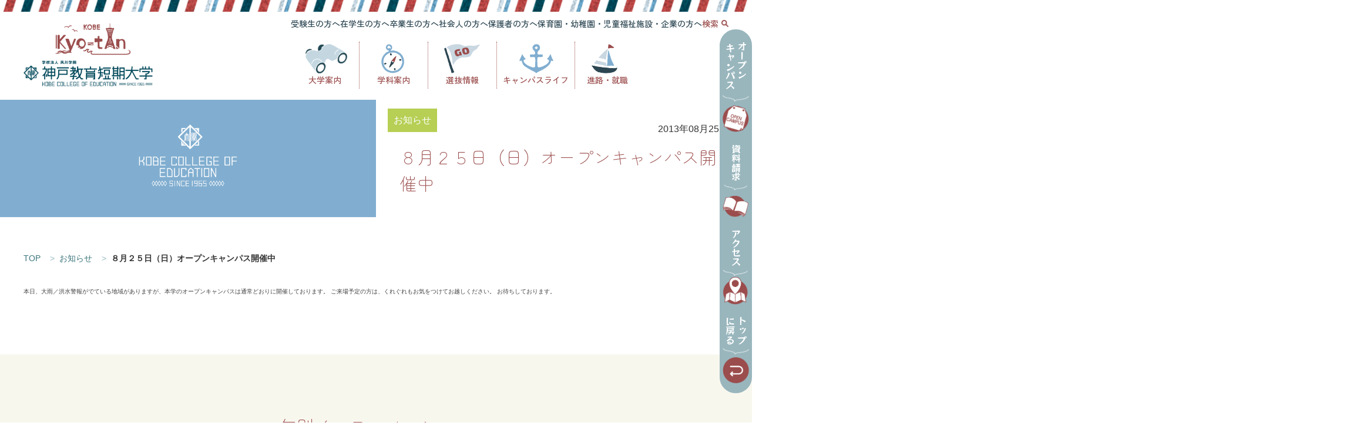

--- FILE ---
content_type: text/html; charset=UTF-8
request_url: https://www.shukugawa-c.ac.jp/blog/2013/08/25/%EF%BC%98%E6%9C%88%EF%BC%92%EF%BC%95%E6%97%A5%EF%BC%88%E6%97%A5%EF%BC%89%E3%82%AA%E3%83%BC%E3%83%97%E3%83%B3%E3%82%AD%E3%83%A3%E3%83%B3%E3%83%91%E3%82%B9%E9%96%8B%E5%82%AC%E4%B8%AD/
body_size: 108441
content:
<!doctype html>
<html lang="ja">

<head>
	<meta charset="UTF-8">
	<meta name="viewport" content="width=device-width, initial-scale=1">
	<link rel="profile" href="https://gmpg.org/xfn/11">
	<link rel="stylesheet" href="https://cdn.jsdelivr.net/npm/destyle.css@1.0.15/destyle.css" />
	<link rel="stylesheet" href="https://cdnjs.cloudflare.com/ajax/libs/font-awesome/5.15.4/css/all.min.css">
	<link rel="stylesheet" type="text/css" href="https://cdn.jsdelivr.net/npm/slick-carousel@1.8.1/slick/slick.css" />
	<link rel="stylesheet" type="text/css" href="https://cdnjs.cloudflare.com/ajax/libs/slick-carousel/1.9.0/slick-theme.css">
	<meta name='robots' content='max-image-preview:large' />

<!-- SEO SIMPLE PACK 3.2.1 -->
<title>８月２５日（日）オープンキャンパス開催中 | 神戸教育短期大学</title>
<meta name="description" content="本日、大雨／洪水警報がでている地域がありますが、本学のオープンキャンパスは通常どおりに開催しております。 ご来場予定の方は、くれぐれもお気をつけてお越しください。 お待ちしております。 &nbsp;">
<link rel="canonical" href="https://www.shukugawa-c.ac.jp/blog/2013/08/25/%ef%bc%98%e6%9c%88%ef%bc%92%ef%bc%95%e6%97%a5%ef%bc%88%e6%97%a5%ef%bc%89%e3%82%aa%e3%83%bc%e3%83%97%e3%83%b3%e3%82%ad%e3%83%a3%e3%83%b3%e3%83%91%e3%82%b9%e9%96%8b%e5%82%ac%e4%b8%ad/">
<meta property="og:locale" content="ja_JP">
<meta property="og:type" content="article">
<meta property="og:title" content="８月２５日（日）オープンキャンパス開催中 | 神戸教育短期大学">
<meta property="og:description" content="本日、大雨／洪水警報がでている地域がありますが、本学のオープンキャンパスは通常どおりに開催しております。 ご来場予定の方は、くれぐれもお気をつけてお越しください。 お待ちしております。 &nbsp;">
<meta property="og:url" content="https://www.shukugawa-c.ac.jp/blog/2013/08/25/%ef%bc%98%e6%9c%88%ef%bc%92%ef%bc%95%e6%97%a5%ef%bc%88%e6%97%a5%ef%bc%89%e3%82%aa%e3%83%bc%e3%83%97%e3%83%b3%e3%82%ad%e3%83%a3%e3%83%b3%e3%83%91%e3%82%b9%e9%96%8b%e5%82%ac%e4%b8%ad/">
<meta property="og:site_name" content="神戸教育短期大学">
<meta name="twitter:card" content="summary">
<!-- Google Analytics (gtag.js) -->
<script async src="https://www.googletagmanager.com/gtag/js?id=G-B2TG9JMTGQ"></script>
<script>
	window.dataLayer = window.dataLayer || [];
	function gtag(){dataLayer.push(arguments);}
	gtag("js", new Date());
	gtag("config", "G-B2TG9JMTGQ");
	gtag("config", "UA-293556-10");
</script>
	<!-- / SEO SIMPLE PACK -->

<script>
window._wpemojiSettings = {"baseUrl":"https:\/\/s.w.org\/images\/core\/emoji\/14.0.0\/72x72\/","ext":".png","svgUrl":false,"svgExt":".svg","source":{"concatemoji":"https:\/\/www.shukugawa-c.ac.jp\/wp-includes\/js\/wp-emoji-release.min.js?ver=6.4.1"}};
/*! This file is auto-generated */
!function(i,n){var o,s,e;function c(e){try{var t={supportTests:e,timestamp:(new Date).valueOf()};sessionStorage.setItem(o,JSON.stringify(t))}catch(e){}}function p(e,t,n){e.clearRect(0,0,e.canvas.width,e.canvas.height),e.fillText(t,0,0);var t=new Uint32Array(e.getImageData(0,0,e.canvas.width,e.canvas.height).data),r=(e.clearRect(0,0,e.canvas.width,e.canvas.height),e.fillText(n,0,0),new Uint32Array(e.getImageData(0,0,e.canvas.width,e.canvas.height).data));return t.every(function(e,t){return e===r[t]})}function u(e,t,n){switch(t){case"flag":return n(e,"\ud83c\udff3\ufe0f\u200d\u26a7\ufe0f","\ud83c\udff3\ufe0f\u200b\u26a7\ufe0f")?!1:!n(e,"\ud83c\uddfa\ud83c\uddf3","\ud83c\uddfa\u200b\ud83c\uddf3")&&!n(e,"\ud83c\udff4\udb40\udc67\udb40\udc62\udb40\udc65\udb40\udc6e\udb40\udc67\udb40\udc7f","\ud83c\udff4\u200b\udb40\udc67\u200b\udb40\udc62\u200b\udb40\udc65\u200b\udb40\udc6e\u200b\udb40\udc67\u200b\udb40\udc7f");case"emoji":return!n(e,"\ud83e\udef1\ud83c\udffb\u200d\ud83e\udef2\ud83c\udfff","\ud83e\udef1\ud83c\udffb\u200b\ud83e\udef2\ud83c\udfff")}return!1}function f(e,t,n){var r="undefined"!=typeof WorkerGlobalScope&&self instanceof WorkerGlobalScope?new OffscreenCanvas(300,150):i.createElement("canvas"),a=r.getContext("2d",{willReadFrequently:!0}),o=(a.textBaseline="top",a.font="600 32px Arial",{});return e.forEach(function(e){o[e]=t(a,e,n)}),o}function t(e){var t=i.createElement("script");t.src=e,t.defer=!0,i.head.appendChild(t)}"undefined"!=typeof Promise&&(o="wpEmojiSettingsSupports",s=["flag","emoji"],n.supports={everything:!0,everythingExceptFlag:!0},e=new Promise(function(e){i.addEventListener("DOMContentLoaded",e,{once:!0})}),new Promise(function(t){var n=function(){try{var e=JSON.parse(sessionStorage.getItem(o));if("object"==typeof e&&"number"==typeof e.timestamp&&(new Date).valueOf()<e.timestamp+604800&&"object"==typeof e.supportTests)return e.supportTests}catch(e){}return null}();if(!n){if("undefined"!=typeof Worker&&"undefined"!=typeof OffscreenCanvas&&"undefined"!=typeof URL&&URL.createObjectURL&&"undefined"!=typeof Blob)try{var e="postMessage("+f.toString()+"("+[JSON.stringify(s),u.toString(),p.toString()].join(",")+"));",r=new Blob([e],{type:"text/javascript"}),a=new Worker(URL.createObjectURL(r),{name:"wpTestEmojiSupports"});return void(a.onmessage=function(e){c(n=e.data),a.terminate(),t(n)})}catch(e){}c(n=f(s,u,p))}t(n)}).then(function(e){for(var t in e)n.supports[t]=e[t],n.supports.everything=n.supports.everything&&n.supports[t],"flag"!==t&&(n.supports.everythingExceptFlag=n.supports.everythingExceptFlag&&n.supports[t]);n.supports.everythingExceptFlag=n.supports.everythingExceptFlag&&!n.supports.flag,n.DOMReady=!1,n.readyCallback=function(){n.DOMReady=!0}}).then(function(){return e}).then(function(){var e;n.supports.everything||(n.readyCallback(),(e=n.source||{}).concatemoji?t(e.concatemoji):e.wpemoji&&e.twemoji&&(t(e.twemoji),t(e.wpemoji)))}))}((window,document),window._wpemojiSettings);
</script>
<style id='wp-emoji-styles-inline-css'>

	img.wp-smiley, img.emoji {
		display: inline !important;
		border: none !important;
		box-shadow: none !important;
		height: 1em !important;
		width: 1em !important;
		margin: 0 0.07em !important;
		vertical-align: -0.1em !important;
		background: none !important;
		padding: 0 !important;
	}
</style>
<link rel='stylesheet' id='wp-block-library-css' href='https://www.shukugawa-c.ac.jp/wp-includes/css/dist/block-library/style.min.css?ver=6.4.1' media='all' />
<link rel='stylesheet' id='riovizual-block-style-css' href='https://www.shukugawa-c.ac.jp/wp-content/plugins/riovizual/build/style-index.css?ver=2.0.11' media='all' />
<style id='classic-theme-styles-inline-css'>
/*! This file is auto-generated */
.wp-block-button__link{color:#fff;background-color:#32373c;border-radius:9999px;box-shadow:none;text-decoration:none;padding:calc(.667em + 2px) calc(1.333em + 2px);font-size:1.125em}.wp-block-file__button{background:#32373c;color:#fff;text-decoration:none}
</style>
<style id='global-styles-inline-css'>
body{--wp--preset--color--black: #000000;--wp--preset--color--cyan-bluish-gray: #abb8c3;--wp--preset--color--white: #ffffff;--wp--preset--color--pale-pink: #f78da7;--wp--preset--color--vivid-red: #cf2e2e;--wp--preset--color--luminous-vivid-orange: #ff6900;--wp--preset--color--luminous-vivid-amber: #fcb900;--wp--preset--color--light-green-cyan: #7bdcb5;--wp--preset--color--vivid-green-cyan: #00d084;--wp--preset--color--pale-cyan-blue: #8ed1fc;--wp--preset--color--vivid-cyan-blue: #0693e3;--wp--preset--color--vivid-purple: #9b51e0;--wp--preset--gradient--vivid-cyan-blue-to-vivid-purple: linear-gradient(135deg,rgba(6,147,227,1) 0%,rgb(155,81,224) 100%);--wp--preset--gradient--light-green-cyan-to-vivid-green-cyan: linear-gradient(135deg,rgb(122,220,180) 0%,rgb(0,208,130) 100%);--wp--preset--gradient--luminous-vivid-amber-to-luminous-vivid-orange: linear-gradient(135deg,rgba(252,185,0,1) 0%,rgba(255,105,0,1) 100%);--wp--preset--gradient--luminous-vivid-orange-to-vivid-red: linear-gradient(135deg,rgba(255,105,0,1) 0%,rgb(207,46,46) 100%);--wp--preset--gradient--very-light-gray-to-cyan-bluish-gray: linear-gradient(135deg,rgb(238,238,238) 0%,rgb(169,184,195) 100%);--wp--preset--gradient--cool-to-warm-spectrum: linear-gradient(135deg,rgb(74,234,220) 0%,rgb(151,120,209) 20%,rgb(207,42,186) 40%,rgb(238,44,130) 60%,rgb(251,105,98) 80%,rgb(254,248,76) 100%);--wp--preset--gradient--blush-light-purple: linear-gradient(135deg,rgb(255,206,236) 0%,rgb(152,150,240) 100%);--wp--preset--gradient--blush-bordeaux: linear-gradient(135deg,rgb(254,205,165) 0%,rgb(254,45,45) 50%,rgb(107,0,62) 100%);--wp--preset--gradient--luminous-dusk: linear-gradient(135deg,rgb(255,203,112) 0%,rgb(199,81,192) 50%,rgb(65,88,208) 100%);--wp--preset--gradient--pale-ocean: linear-gradient(135deg,rgb(255,245,203) 0%,rgb(182,227,212) 50%,rgb(51,167,181) 100%);--wp--preset--gradient--electric-grass: linear-gradient(135deg,rgb(202,248,128) 0%,rgb(113,206,126) 100%);--wp--preset--gradient--midnight: linear-gradient(135deg,rgb(2,3,129) 0%,rgb(40,116,252) 100%);--wp--preset--font-size--small: 13px;--wp--preset--font-size--medium: 20px;--wp--preset--font-size--large: 36px;--wp--preset--font-size--x-large: 42px;--wp--preset--spacing--20: 0.44rem;--wp--preset--spacing--30: 0.67rem;--wp--preset--spacing--40: 1rem;--wp--preset--spacing--50: 1.5rem;--wp--preset--spacing--60: 2.25rem;--wp--preset--spacing--70: 3.38rem;--wp--preset--spacing--80: 5.06rem;--wp--preset--shadow--natural: 6px 6px 9px rgba(0, 0, 0, 0.2);--wp--preset--shadow--deep: 12px 12px 50px rgba(0, 0, 0, 0.4);--wp--preset--shadow--sharp: 6px 6px 0px rgba(0, 0, 0, 0.2);--wp--preset--shadow--outlined: 6px 6px 0px -3px rgba(255, 255, 255, 1), 6px 6px rgba(0, 0, 0, 1);--wp--preset--shadow--crisp: 6px 6px 0px rgba(0, 0, 0, 1);}:where(.is-layout-flex){gap: 0.5em;}:where(.is-layout-grid){gap: 0.5em;}body .is-layout-flow > .alignleft{float: left;margin-inline-start: 0;margin-inline-end: 2em;}body .is-layout-flow > .alignright{float: right;margin-inline-start: 2em;margin-inline-end: 0;}body .is-layout-flow > .aligncenter{margin-left: auto !important;margin-right: auto !important;}body .is-layout-constrained > .alignleft{float: left;margin-inline-start: 0;margin-inline-end: 2em;}body .is-layout-constrained > .alignright{float: right;margin-inline-start: 2em;margin-inline-end: 0;}body .is-layout-constrained > .aligncenter{margin-left: auto !important;margin-right: auto !important;}body .is-layout-constrained > :where(:not(.alignleft):not(.alignright):not(.alignfull)){max-width: var(--wp--style--global--content-size);margin-left: auto !important;margin-right: auto !important;}body .is-layout-constrained > .alignwide{max-width: var(--wp--style--global--wide-size);}body .is-layout-flex{display: flex;}body .is-layout-flex{flex-wrap: wrap;align-items: center;}body .is-layout-flex > *{margin: 0;}body .is-layout-grid{display: grid;}body .is-layout-grid > *{margin: 0;}:where(.wp-block-columns.is-layout-flex){gap: 2em;}:where(.wp-block-columns.is-layout-grid){gap: 2em;}:where(.wp-block-post-template.is-layout-flex){gap: 1.25em;}:where(.wp-block-post-template.is-layout-grid){gap: 1.25em;}.has-black-color{color: var(--wp--preset--color--black) !important;}.has-cyan-bluish-gray-color{color: var(--wp--preset--color--cyan-bluish-gray) !important;}.has-white-color{color: var(--wp--preset--color--white) !important;}.has-pale-pink-color{color: var(--wp--preset--color--pale-pink) !important;}.has-vivid-red-color{color: var(--wp--preset--color--vivid-red) !important;}.has-luminous-vivid-orange-color{color: var(--wp--preset--color--luminous-vivid-orange) !important;}.has-luminous-vivid-amber-color{color: var(--wp--preset--color--luminous-vivid-amber) !important;}.has-light-green-cyan-color{color: var(--wp--preset--color--light-green-cyan) !important;}.has-vivid-green-cyan-color{color: var(--wp--preset--color--vivid-green-cyan) !important;}.has-pale-cyan-blue-color{color: var(--wp--preset--color--pale-cyan-blue) !important;}.has-vivid-cyan-blue-color{color: var(--wp--preset--color--vivid-cyan-blue) !important;}.has-vivid-purple-color{color: var(--wp--preset--color--vivid-purple) !important;}.has-black-background-color{background-color: var(--wp--preset--color--black) !important;}.has-cyan-bluish-gray-background-color{background-color: var(--wp--preset--color--cyan-bluish-gray) !important;}.has-white-background-color{background-color: var(--wp--preset--color--white) !important;}.has-pale-pink-background-color{background-color: var(--wp--preset--color--pale-pink) !important;}.has-vivid-red-background-color{background-color: var(--wp--preset--color--vivid-red) !important;}.has-luminous-vivid-orange-background-color{background-color: var(--wp--preset--color--luminous-vivid-orange) !important;}.has-luminous-vivid-amber-background-color{background-color: var(--wp--preset--color--luminous-vivid-amber) !important;}.has-light-green-cyan-background-color{background-color: var(--wp--preset--color--light-green-cyan) !important;}.has-vivid-green-cyan-background-color{background-color: var(--wp--preset--color--vivid-green-cyan) !important;}.has-pale-cyan-blue-background-color{background-color: var(--wp--preset--color--pale-cyan-blue) !important;}.has-vivid-cyan-blue-background-color{background-color: var(--wp--preset--color--vivid-cyan-blue) !important;}.has-vivid-purple-background-color{background-color: var(--wp--preset--color--vivid-purple) !important;}.has-black-border-color{border-color: var(--wp--preset--color--black) !important;}.has-cyan-bluish-gray-border-color{border-color: var(--wp--preset--color--cyan-bluish-gray) !important;}.has-white-border-color{border-color: var(--wp--preset--color--white) !important;}.has-pale-pink-border-color{border-color: var(--wp--preset--color--pale-pink) !important;}.has-vivid-red-border-color{border-color: var(--wp--preset--color--vivid-red) !important;}.has-luminous-vivid-orange-border-color{border-color: var(--wp--preset--color--luminous-vivid-orange) !important;}.has-luminous-vivid-amber-border-color{border-color: var(--wp--preset--color--luminous-vivid-amber) !important;}.has-light-green-cyan-border-color{border-color: var(--wp--preset--color--light-green-cyan) !important;}.has-vivid-green-cyan-border-color{border-color: var(--wp--preset--color--vivid-green-cyan) !important;}.has-pale-cyan-blue-border-color{border-color: var(--wp--preset--color--pale-cyan-blue) !important;}.has-vivid-cyan-blue-border-color{border-color: var(--wp--preset--color--vivid-cyan-blue) !important;}.has-vivid-purple-border-color{border-color: var(--wp--preset--color--vivid-purple) !important;}.has-vivid-cyan-blue-to-vivid-purple-gradient-background{background: var(--wp--preset--gradient--vivid-cyan-blue-to-vivid-purple) !important;}.has-light-green-cyan-to-vivid-green-cyan-gradient-background{background: var(--wp--preset--gradient--light-green-cyan-to-vivid-green-cyan) !important;}.has-luminous-vivid-amber-to-luminous-vivid-orange-gradient-background{background: var(--wp--preset--gradient--luminous-vivid-amber-to-luminous-vivid-orange) !important;}.has-luminous-vivid-orange-to-vivid-red-gradient-background{background: var(--wp--preset--gradient--luminous-vivid-orange-to-vivid-red) !important;}.has-very-light-gray-to-cyan-bluish-gray-gradient-background{background: var(--wp--preset--gradient--very-light-gray-to-cyan-bluish-gray) !important;}.has-cool-to-warm-spectrum-gradient-background{background: var(--wp--preset--gradient--cool-to-warm-spectrum) !important;}.has-blush-light-purple-gradient-background{background: var(--wp--preset--gradient--blush-light-purple) !important;}.has-blush-bordeaux-gradient-background{background: var(--wp--preset--gradient--blush-bordeaux) !important;}.has-luminous-dusk-gradient-background{background: var(--wp--preset--gradient--luminous-dusk) !important;}.has-pale-ocean-gradient-background{background: var(--wp--preset--gradient--pale-ocean) !important;}.has-electric-grass-gradient-background{background: var(--wp--preset--gradient--electric-grass) !important;}.has-midnight-gradient-background{background: var(--wp--preset--gradient--midnight) !important;}.has-small-font-size{font-size: var(--wp--preset--font-size--small) !important;}.has-medium-font-size{font-size: var(--wp--preset--font-size--medium) !important;}.has-large-font-size{font-size: var(--wp--preset--font-size--large) !important;}.has-x-large-font-size{font-size: var(--wp--preset--font-size--x-large) !important;}
.wp-block-navigation a:where(:not(.wp-element-button)){color: inherit;}
:where(.wp-block-post-template.is-layout-flex){gap: 1.25em;}:where(.wp-block-post-template.is-layout-grid){gap: 1.25em;}
:where(.wp-block-columns.is-layout-flex){gap: 2em;}:where(.wp-block-columns.is-layout-grid){gap: 2em;}
.wp-block-pullquote{font-size: 1.5em;line-height: 1.6;}
</style>
<link rel='stylesheet' id='fujisawa-css' href='https://www.shukugawa-c.ac.jp/wp-content/themes/shuku/assets/css/shukugawa.min.css?ver=?20231231' media='all' />
<link rel='stylesheet' id='shuku-style-css' href='https://www.shukugawa-c.ac.jp/wp-content/themes/shuku/style.css?ver=1.0.0' media='all' />
	<style type="text/css">
	a[href*="tel:"] {
	pointer-events: none;
	cursor: default;
	text-decoration: none;
	}
	</style>
	<link rel="shortcut icon" href="https://www.shukugawa-c.ac.jp/wp-content/themes/shuku/assets/img/favicon.ico" />
<link rel="apple-touch-icon" href="https://www.shukugawa-c.ac.jp/wp-content/themes/shuku/assets/img/apple-touch-icon.png" />
<style>.recentcomments a{display:inline !important;padding:0 !important;margin:0 !important;}</style><link rel="icon" href="https://www.shukugawa-c.ac.jp/wp-content/uploads/2020/05/cropped-c7de40783cb1a1553052fafecdb2a18a-32x32.png" sizes="32x32" />
<link rel="icon" href="https://www.shukugawa-c.ac.jp/wp-content/uploads/2020/05/cropped-c7de40783cb1a1553052fafecdb2a18a-192x192.png" sizes="192x192" />
<link rel="apple-touch-icon" href="https://www.shukugawa-c.ac.jp/wp-content/uploads/2020/05/cropped-c7de40783cb1a1553052fafecdb2a18a-180x180.png" />
<meta name="msapplication-TileImage" content="https://www.shukugawa-c.ac.jp/wp-content/uploads/2020/05/cropped-c7de40783cb1a1553052fafecdb2a18a-270x270.png" />




	<!-- Google Tag Manager -->
	<script>
		(function(w, d, s, l, i) {
			w[l] = w[l] || [];
			w[l].push({
				'gtm.start': new Date().getTime(),
				event: 'gtm.js'
			});
			var f = d.getElementsByTagName(s)[0],
				j = d.createElement(s),
				dl = l != 'dataLayer' ? '&l=' + l : '';
			j.async = true;
			j.src =
				'https://www.googletagmanager.com/gtm.js?id=' + i + dl;
			f.parentNode.insertBefore(j, f);
		})(window, document, 'script', 'dataLayer', 'GTM-TXFC8LZ');
	</script>
	<!-- End Google Tag Manager -->
	<meta name='robots' content='max-image-preview:large' />

<!-- SEO SIMPLE PACK 3.2.1 -->
<title>８月２５日（日）オープンキャンパス開催中 | 神戸教育短期大学</title>
<meta name="description" content="本日、大雨／洪水警報がでている地域がありますが、本学のオープンキャンパスは通常どおりに開催しております。 ご来場予定の方は、くれぐれもお気をつけてお越しください。 お待ちしております。 &nbsp;">
<link rel="canonical" href="https://www.shukugawa-c.ac.jp/blog/2013/08/25/%ef%bc%98%e6%9c%88%ef%bc%92%ef%bc%95%e6%97%a5%ef%bc%88%e6%97%a5%ef%bc%89%e3%82%aa%e3%83%bc%e3%83%97%e3%83%b3%e3%82%ad%e3%83%a3%e3%83%b3%e3%83%91%e3%82%b9%e9%96%8b%e5%82%ac%e4%b8%ad/">
<meta property="og:locale" content="ja_JP">
<meta property="og:type" content="article">
<meta property="og:title" content="８月２５日（日）オープンキャンパス開催中 | 神戸教育短期大学">
<meta property="og:description" content="本日、大雨／洪水警報がでている地域がありますが、本学のオープンキャンパスは通常どおりに開催しております。 ご来場予定の方は、くれぐれもお気をつけてお越しください。 お待ちしております。 &nbsp;">
<meta property="og:url" content="https://www.shukugawa-c.ac.jp/blog/2013/08/25/%ef%bc%98%e6%9c%88%ef%bc%92%ef%bc%95%e6%97%a5%ef%bc%88%e6%97%a5%ef%bc%89%e3%82%aa%e3%83%bc%e3%83%97%e3%83%b3%e3%82%ad%e3%83%a3%e3%83%b3%e3%83%91%e3%82%b9%e9%96%8b%e5%82%ac%e4%b8%ad/">
<meta property="og:site_name" content="神戸教育短期大学">
<meta name="twitter:card" content="summary">
<!-- Google Analytics (gtag.js) -->
<script async src="https://www.googletagmanager.com/gtag/js?id=G-B2TG9JMTGQ"></script>
<script>
	window.dataLayer = window.dataLayer || [];
	function gtag(){dataLayer.push(arguments);}
	gtag("js", new Date());
	gtag("config", "G-B2TG9JMTGQ");
	gtag("config", "UA-293556-10");
</script>
	<!-- / SEO SIMPLE PACK -->

	<style type="text/css">
	a[href*="tel:"] {
	pointer-events: none;
	cursor: default;
	text-decoration: none;
	}
	</style>
	<link rel="shortcut icon" href="https://www.shukugawa-c.ac.jp/wp-content/themes/shuku/assets/img/favicon.ico" />
<link rel="apple-touch-icon" href="https://www.shukugawa-c.ac.jp/wp-content/themes/shuku/assets/img/apple-touch-icon.png" />
<style>.recentcomments a{display:inline !important;padding:0 !important;margin:0 !important;}</style><link rel="icon" href="https://www.shukugawa-c.ac.jp/wp-content/uploads/2020/05/cropped-c7de40783cb1a1553052fafecdb2a18a-32x32.png" sizes="32x32" />
<link rel="icon" href="https://www.shukugawa-c.ac.jp/wp-content/uploads/2020/05/cropped-c7de40783cb1a1553052fafecdb2a18a-192x192.png" sizes="192x192" />
<link rel="apple-touch-icon" href="https://www.shukugawa-c.ac.jp/wp-content/uploads/2020/05/cropped-c7de40783cb1a1553052fafecdb2a18a-180x180.png" />
<meta name="msapplication-TileImage" content="https://www.shukugawa-c.ac.jp/wp-content/uploads/2020/05/cropped-c7de40783cb1a1553052fafecdb2a18a-270x270.png" />



</head>

<body class="post-template-default single single-post postid-699 single-format-standard">
	<!-- Google Tag Manager (noscript) -->
	<noscript><iframe src="https://www.googletagmanager.com/ns.html?id=GTM-TXFC8LZ" height="0" width="0" style="display:none;visibility:hidden"></iframe></noscript>
	<!-- End Google Tag Manager (noscript) -->

		<div id="page" class="site">
		<a class="skip-link screen-reader-text" href="#primary">Skip to content</a>

		<header id="masthead" class="site-header">
			<div class="site-branding">
									<p class="site-title"><a href="https://www.shukugawa-c.ac.jp/" rel="home">神戸教育短期大学</a></p>
									<p class="site-description">保育士、幼稚園の先生になろう！兵庫県神戸市の保育士・幼稚園教諭二種・小学校教諭二種・特別支援学校教諭二種の資格、免許状が取得できる短期大学</p>
							</div><!-- .site-branding -->

			<nav id="site-navigation" class="main-navigation">
				<button class="menu-toggle" aria-controls="primary-menu" aria-expanded="false">Primary Menu</button>
				<div class="menu-headnavi2-container"><ul id="primary-menu" class="menu"><li id="menu-item-307" class="menu-item menu-item-type-post_type menu-item-object-page menu-item-home menu-item-has-children menu-item-307"><a href="https://www.shukugawa-c.ac.jp/">トップページ</a>
<ul class="sub-menu">
	<li id="menu-item-549" class="menu-item menu-item-type-post_type menu-item-object-page menu-item-549"><a href="https://www.shukugawa-c.ac.jp/testtakers/">受験生の方へ</a></li>
	<li id="menu-item-551" class="menu-item menu-item-type-post_type menu-item-object-page menu-item-551"><a href="https://www.shukugawa-c.ac.jp/graduate/">卒業生の方へ</a></li>
	<li id="menu-item-550" class="menu-item menu-item-type-post_type menu-item-object-page menu-item-550"><a href="https://www.shukugawa-c.ac.jp/students/">在学生の方へ</a></li>
	<li id="menu-item-4849" class="menu-item menu-item-type-post_type menu-item-object-page menu-item-4849"><a href="https://www.shukugawa-c.ac.jp/public/">社会人の方へ</a></li>
	<li id="menu-item-552" class="menu-item menu-item-type-post_type menu-item-object-page menu-item-552"><a href="https://www.shukugawa-c.ac.jp/guardian/">保護者の方へ</a></li>
	<li id="menu-item-553" class="menu-item menu-item-type-post_type menu-item-object-page menu-item-553"><a href="https://www.shukugawa-c.ac.jp/company/">保育園・幼稚園・児童福祉施設・企業の方へ</a></li>
	<li id="menu-item-554" class="menu-item menu-item-type-post_type menu-item-object-page menu-item-554"><a href="https://www.shukugawa-c.ac.jp/contactus/">お問い合わせ</a></li>
</ul>
</li>
<li id="menu-item-555" class="menu-item menu-item-type-post_type menu-item-object-page menu-item-has-children menu-item-555"><a href="https://www.shukugawa-c.ac.jp/college/">大学案内</a>
<ul class="sub-menu">
	<li id="menu-item-563" class="menu-item menu-item-type-custom menu-item-object-custom menu-item-563"><a href="/college/">教育理念</a></li>
	<li id="menu-item-557" class="menu-item menu-item-type-post_type menu-item-object-page menu-item-557"><a href="https://www.shukugawa-c.ac.jp/college/director/">理事長挨拶</a></li>
	<li id="menu-item-558" class="menu-item menu-item-type-post_type menu-item-object-page menu-item-558"><a href="https://www.shukugawa-c.ac.jp/college/chancellor/">学長挨拶</a></li>
	<li id="menu-item-559" class="menu-item menu-item-type-post_type menu-item-object-page menu-item-559"><a href="https://www.shukugawa-c.ac.jp/college/history/">沿革</a></li>
	<li id="menu-item-560" class="menu-item menu-item-type-post_type menu-item-object-page menu-item-560"><a href="https://www.shukugawa-c.ac.jp/?page_id=293">自己点検評価等</a></li>
	<li id="menu-item-561" class="menu-item menu-item-type-post_type menu-item-object-page menu-item-561"><a href="https://www.shukugawa-c.ac.jp/college/research/">研究活動</a></li>
	<li id="menu-item-10656" class="menu-item menu-item-type-post_type menu-item-object-page menu-item-10656"><a href="https://www.shukugawa-c.ac.jp/accessmap/">アクセスマップ</a></li>
</ul>
</li>
<li id="menu-item-570" class="menu-item menu-item-type-post_type menu-item-object-page menu-item-has-children menu-item-570"><a href="https://www.shukugawa-c.ac.jp/department/">学科案内</a>
<ul class="sub-menu">
	<li id="menu-item-564" class="menu-item menu-item-type-post_type menu-item-object-page menu-item-564"><a href="https://www.shukugawa-c.ac.jp/department/curriculum/">カリキュラム概要</a></li>
	<li id="menu-item-565" class="menu-item menu-item-type-post_type menu-item-object-page menu-item-565"><a href="https://www.shukugawa-c.ac.jp/department/syllabus/">講義概要（シラバス）</a></li>
	<li id="menu-item-566" class="menu-item menu-item-type-post_type menu-item-object-page menu-item-566"><a href="https://www.shukugawa-c.ac.jp/department/teacher/">教員紹介</a></li>
	<li id="menu-item-567" class="menu-item menu-item-type-post_type menu-item-object-page menu-item-567"><a href="https://www.shukugawa-c.ac.jp/department/evaluation/">成績評価について</a></li>
	<li id="menu-item-568" class="menu-item menu-item-type-post_type menu-item-object-page menu-item-568"><a href="https://www.shukugawa-c.ac.jp/department/license/">免許・資格</a></li>
</ul>
</li>
<li id="menu-item-571" class="menu-item menu-item-type-post_type menu-item-object-page menu-item-has-children menu-item-571"><a href="https://www.shukugawa-c.ac.jp/exam/">選抜情報</a>
<ul class="sub-menu">
	<li id="menu-item-12216" class="menu-item menu-item-type-post_type menu-item-object-page menu-item-12216"><a href="https://www.shukugawa-c.ac.jp/exam/webapplication/">WEB出願について</a></li>
	<li id="menu-item-575" class="menu-item menu-item-type-post_type menu-item-object-page menu-item-575"><a href="https://www.shukugawa-c.ac.jp/exam/ao/">総合型選抜</a></li>
	<li id="menu-item-576" class="menu-item menu-item-type-post_type menu-item-object-page menu-item-576"><a href="https://www.shukugawa-c.ac.jp/exam/designated/">学校推薦型選抜-指定校推薦選抜-</a></li>
	<li id="menu-item-573" class="menu-item menu-item-type-post_type menu-item-object-page menu-item-573"><a href="https://www.shukugawa-c.ac.jp/exam/recommendation/">学校推薦型選抜-公募制推薦選抜-</a></li>
	<li id="menu-item-574" class="menu-item menu-item-type-post_type menu-item-object-page menu-item-574"><a href="https://www.shukugawa-c.ac.jp/exam/general/">一般選抜</a></li>
	<li id="menu-item-577" class="menu-item menu-item-type-post_type menu-item-object-page menu-item-577"><a href="https://www.shukugawa-c.ac.jp/exam/society/">社会人選抜</a></li>
	<li id="menu-item-578" class="menu-item menu-item-type-post_type menu-item-object-page menu-item-578"><a href="https://www.shukugawa-c.ac.jp/exam/family/">ファミリー減免制度</a></li>
	<li id="menu-item-579" class="menu-item menu-item-type-post_type menu-item-object-page menu-item-579"><a href="https://www.shukugawa-c.ac.jp/exam/expenses/">入学手続きについて（学費等）</a></li>
	<li id="menu-item-2340" class="menu-item menu-item-type-post_type menu-item-object-page menu-item-2340"><a href="https://www.shukugawa-c.ac.jp/department/longterm/">３年制（長期履修）</a></li>
	<li id="menu-item-572" class="menu-item menu-item-type-post_type menu-item-object-page menu-item-572"><a href="https://www.shukugawa-c.ac.jp/exam/scholarship/">奨学金について</a></li>
	<li id="menu-item-580" class="menu-item menu-item-type-custom menu-item-object-custom menu-item-580"><a href="/guidance/">進学説明会</a></li>
</ul>
</li>
<li id="menu-item-10497" class="menu-item menu-item-type-post_type menu-item-object-page menu-item-has-children menu-item-10497"><a href="https://www.shukugawa-c.ac.jp/campuslife/">キャンパスライフ</a>
<ul class="sub-menu">
	<li id="menu-item-582" class="menu-item menu-item-type-custom menu-item-object-custom menu-item-582"><a href="https://www.shukugawa-c.ac.jp/campuslife/">キャンパス施設紹介</a></li>
	<li id="menu-item-583" class="menu-item menu-item-type-post_type menu-item-object-page menu-item-583"><a href="https://www.shukugawa-c.ac.jp/campuslife/counselingroom/">学生相談室</a></li>
	<li id="menu-item-584" class="menu-item menu-item-type-post_type menu-item-object-page menu-item-584"><a href="https://www.shukugawa-c.ac.jp/?page_id=53">クラブ・サークル</a></li>
	<li id="menu-item-4409" class="menu-item menu-item-type-post_type menu-item-object-page menu-item-4409"><a href="https://www.shukugawa-c.ac.jp/?page_id=4401">オーストラリア保育実習ツアー</a></li>
	<li id="menu-item-9508" class="menu-item menu-item-type-custom menu-item-object-custom menu-item-9508"><a href="https://749.jp/28/s/5672/1">下宿・マンション情報</a></li>
</ul>
</li>
<li id="menu-item-588" class="menu-item menu-item-type-post_type menu-item-object-page menu-item-has-children menu-item-588"><a href="https://www.shukugawa-c.ac.jp/course/">進路・就職</a>
<ul class="sub-menu">
	<li id="menu-item-587" class="menu-item menu-item-type-post_type menu-item-object-page menu-item-587"><a href="https://www.shukugawa-c.ac.jp/course/">進路・就職</a></li>
	<li id="menu-item-589" class="menu-item menu-item-type-post_type menu-item-object-page menu-item-589"><a href="https://www.shukugawa-c.ac.jp/course/carrier/">キャリア支援体制</a></li>
	<li id="menu-item-590" class="menu-item menu-item-type-post_type menu-item-object-page menu-item-590"><a href="https://www.shukugawa-c.ac.jp/course/call/">求人お申込み・お問い合わせ</a></li>
	<li id="menu-item-4410" class="menu-item menu-item-type-post_type menu-item-object-page menu-item-4410"><a href="https://www.shukugawa-c.ac.jp/course/counterplan/">公務員試験対策講座</a></li>
</ul>
</li>
</ul></div>			</nav><!-- #site-navigation -->

			<div class="header_toppage">
				<div class="header_in">
					<div class="header_left"><a href="https://www.shukugawa-c.ac.jp/"><img id="top" src="https://www.shukugawa-c.ac.jp/wp-content/themes/shuku/assets/img/logo.png" alt="神戸教育短期大学"></a></div>
					<div class="header_right">
						<div class="menu-headnavi-container"><ul id="menu-headnavi" class="menu"><li id="menu-item-14" class="menu-item menu-item-type-post_type menu-item-object-page menu-item-14"><a href="https://www.shukugawa-c.ac.jp/testtakers/">受験生の方へ</a></li>
<li id="menu-item-13" class="menu-item menu-item-type-post_type menu-item-object-page menu-item-13"><a href="https://www.shukugawa-c.ac.jp/students/">在学生の方へ</a></li>
<li id="menu-item-273" class="menu-item menu-item-type-post_type menu-item-object-page menu-item-273"><a href="https://www.shukugawa-c.ac.jp/graduate/">卒業生の方へ</a></li>
<li id="menu-item-4848" class="menu-item menu-item-type-post_type menu-item-object-page menu-item-4848"><a href="https://www.shukugawa-c.ac.jp/public/">社会人の方へ</a></li>
<li id="menu-item-12" class="menu-item menu-item-type-post_type menu-item-object-page menu-item-12"><a href="https://www.shukugawa-c.ac.jp/guardian/">保護者の方へ</a></li>
<li id="menu-item-11" class="menu-item menu-item-type-post_type menu-item-object-page menu-item-11"><a href="https://www.shukugawa-c.ac.jp/company/">保育園・幼稚園・児童福祉施設・企業の方へ</a></li>
<li id="menu-item-16619" class="search_btn menu-item menu-item-type-custom menu-item-object-custom menu-item-16619"><a>検索</a></li>
</ul></div>						<div class="header_search_form">
							<form action="https://www.google.com/search" method="get" target="_blank">
								<input type="hidden" name="hl" value="ja">
								<input type="hidden" name="sitesearch" value="https://www.shukugawa-c.ac.jp/">
								<input type="text" name="q" size="30" maxLength="255" placeholder="検索">
								<button type="submit"><img id="top" src="https://www.shukugawa-c.ac.jp/wp-content/themes/shuku/assets/img/search_icon.png" alt="検索"></button>
							</form>
						</div>

						<div class="menu-commonnavi-container">
							<ul id="menu-commonnavi" class="menu">
																	<li id="menu-item-15440" class="menu-item menu-item-type-post_type menu-item-object-page menu-item-15440 menu-list">
																				<a href="https://www.shukugawa-c.ac.jp/college/" class="header_nav_icon">大学案内</a>
										<nav id="menu">
																									<div class="hum_menu nav_menu_in">
															<a href="https://www.shukugawa-c.ac.jp/college/director/">理事長挨拶</a>
														</div>
																									<div class="hum_menu nav_menu_in">
															<a href="https://www.shukugawa-c.ac.jp/college/chancellor/">学長挨拶</a>
														</div>
																									<div class="hum_menu nav_menu_in">
															<a href="https://www.shukugawa-c.ac.jp/college/%e6%95%99%e8%82%b2%e6%96%b9%e9%87%9d/">教育方針</a>
														</div>
																									<div class="hum_menu nav_menu_in">
															<a href="https://www.shukugawa-c.ac.jp/college/history/">沿革</a>
														</div>
																									<div class="nav_menu_in">
															<div class="menu_accordion">
																<a href="https://www.shukugawa-c.ac.jp/college/disclosure/">情報公開</a>
																<div class="menu_symbol"><span></span><span></span></div>
															</div>
															<ul class="menu_panel">
																																	<li>
																		<a href="https://www.shukugawa-c.ac.jp/college/disclosure/three-policies/" class="menu_panel_link">三つのポリシー</a>
																	</li>
																																	<li>
																		<a href="https://www.shukugawa-c.ac.jp/college/disclosure/teachertraining/" class="menu_panel_link">教職課程に関する情報</a>
																	</li>
																																	<li>
																		<a href="https://www.shukugawa-c.ac.jp/college/disclosure/postgraduate/" class="menu_panel_link">卒業後の進路に関する情報</a>
																	</li>
																																	<li>
																		<a href="https://www.shukugawa-c.ac.jp/college/disclosure/mokuteki/" class="menu_panel_link">教育研究上の目的</a>
																	</li>
																																	<li>
																		<a href="https://www.shukugawa-c.ac.jp/college/disclosure/graduation/" class="menu_panel_link">卒業要件</a>
																	</li>
																															</ul>
														</div>
																											<div class="nav_menu_in">
															<div class="menu_accordion">
																<a href="https://www.shukugawa-c.ac.jp/college/research/">研究活動</a>
																<div class="menu_symbol"><span></span><span></span></div>
															</div>
															<ul class="menu_panel">
																																	<li>
																		<a href="https://www.shukugawa-c.ac.jp/college/research/bulletin/" class="menu_panel_link">研究紀要</a>
																	</li>
																																	<li>
																		<a href="https://www.shukugawa-c.ac.jp/college/research/prevention/" class="menu_panel_link">公的研究費の不正使用防止への取り組み</a>
																	</li>
																															</ul>
														</div>
																											<div class="hum_menu nav_menu_in">
															<a href="https://www.shukugawa-c.ac.jp/college/attached/">付属園紹介</a>
														</div>
																					</nav>
									</li>
																	<li id="menu-item-14750" class="menu-item menu-item-type-post_type menu-item-object-page menu-item-14750 menu-list">
																				<a href="https://www.shukugawa-c.ac.jp/department/" class="header_nav_icon">学科案内</a>
										<nav id="menu">
																									<div class="hum_menu nav_menu_in">
															<a href="https://www.shukugawa-c.ac.jp/department/unique-learning/">神戸教育短期大学ならではの学び</a>
														</div>
																									<div class="hum_menu nav_menu_in">
															<a href="https://www.shukugawa-c.ac.jp/department/longterm/">３年制（長期履修）</a>
														</div>
																									<div class="hum_menu nav_menu_in">
															<a href="https://www.shukugawa-c.ac.jp/department/curriculum/">カリキュラム概要</a>
														</div>
																									<div class="hum_menu nav_menu_in">
															<a href="https://www.shukugawa-c.ac.jp/department/syllabus/">講義概要（シラバス）</a>
														</div>
																									<div class="nav_menu_in">
															<div class="menu_accordion">
																<a href="https://www.shukugawa-c.ac.jp/department/teacher/">教員紹介</a>
																<div class="menu_symbol"><span></span><span></span></div>
															</div>
															<ul class="menu_panel">
																																	<li>
																		<a href="https://www.shukugawa-c.ac.jp/department/teacher/research_achievement/" class="menu_panel_link">教員一覧</a>
																	</li>
																																	<li>
																		<a href="https://www.shukugawa-c.ac.jp/department/teacher/susumu_higuchi/" class="menu_panel_link">教員紹介　院長/教授　樋口 進</a>
																	</li>
																																	<li>
																		<a href="https://www.shukugawa-c.ac.jp/department/teacher/asako_miki-2/" class="menu_panel_link">教員紹介　学長/教授　三木 麻子</a>
																	</li>
																																	<li>
																		<a href="https://www.shukugawa-c.ac.jp/department/teacher/hitomi_matsusaka/" class="menu_panel_link">教員紹介　教授　松坂 仁美</a>
																	</li>
																																	<li>
																		<a href="https://www.shukugawa-c.ac.jp/department/teacher/hideko_imoto-2/" class="menu_panel_link">教員紹介　教授　井本 英子</a>
																	</li>
																																	<li>
																		<a href="https://www.shukugawa-c.ac.jp/department/teacher/shima_nakatsuka-2/" class="menu_panel_link">教員紹介　教授　中塚 志麻</a>
																	</li>
																																	<li>
																		<a href="https://www.shukugawa-c.ac.jp/department/teacher/yukiko_kawano-2/" class="menu_panel_link">教員紹介　准教授　川野 裕姫子</a>
																	</li>
																																	<li>
																		<a href="https://www.shukugawa-c.ac.jp/department/teacher/kazuko_kawatani/" class="menu_panel_link">教員紹介　准教授　川谷 和子　</a>
																	</li>
																																	<li>
																		<a href="https://www.shukugawa-c.ac.jp/department/teacher/mizuho_ueda/" class="menu_panel_link">教員紹介　講師　植田 瑞穂</a>
																	</li>
																																	<li>
																		<a href="https://www.shukugawa-c.ac.jp/department/teacher/hidenori_ikoma/" class="menu_panel_link">教員紹介　准教授　生駒 英法</a>
																	</li>
																																	<li>
																		<a href="https://www.shukugawa-c.ac.jp/department/teacher/ikuko_yamaoka/" class="menu_panel_link">教員紹介　講師　山岡 伊公子</a>
																	</li>
																																	<li>
																		<a href="https://www.shukugawa-c.ac.jp/department/teacher/minako_hirota-2/" class="menu_panel_link">教員紹介　講師　弘田 みな子</a>
																	</li>
																																	<li>
																		<a href="https://www.shukugawa-c.ac.jp/department/teacher/ryoko_kawato-2/" class="menu_panel_link">教員紹介　講師　川戸 良子</a>
																	</li>
																																	<li>
																		<a href="https://www.shukugawa-c.ac.jp/department/teacher/sei_ueda/" class="menu_panel_link">教員紹介　講師　上田 星</a>
																	</li>
																																	<li>
																		<a href="https://www.shukugawa-c.ac.jp/department/teacher/yuta_hashimoto/" class="menu_panel_link">教員紹介　講師　橋本 雄太</a>
																	</li>
																																	<li>
																		<a href="https://www.shukugawa-c.ac.jp/department/teacher/masakazu_sugimoto/" class="menu_panel_link">教員紹介　客員教授　杉本 正和</a>
																	</li>
																																	<li>
																		<a href="https://www.shukugawa-c.ac.jp/department/teacher/tamie_asakura/" class="menu_panel_link">教員紹介　客員教授　朝倉 民枝</a>
																	</li>
																															</ul>
														</div>
																											<div class="hum_menu nav_menu_in">
															<a href="https://www.shukugawa-c.ac.jp/department/evaluation/">成績評価について</a>
														</div>
																									<div class="hum_menu nav_menu_in">
															<a href="https://www.shukugawa-c.ac.jp/department/license/">免許・資格</a>
														</div>
																					</nav>
									</li>
																	<li id="menu-item-14751" class="menu-item menu-item-type-post_type menu-item-object-page menu-item-14751 menu-list">
																				<a href="https://www.shukugawa-c.ac.jp/exam/" class="header_nav_icon">選抜情報</a>
										<nav id="menu">
																									<div class="hum_menu nav_menu_in">
															<a href="https://www.shukugawa-c.ac.jp/exam/admission_requirements/">学生募集要項</a>
														</div>
																									<div class="hum_menu nav_menu_in">
															<a href="https://www.shukugawa-c.ac.jp/exam/admissionpolicy/">アドミッションポリシー</a>
														</div>
																									<div class="hum_menu nav_menu_in">
															<a href="https://www.shukugawa-c.ac.jp/exam/webapplication/">WEB出願について</a>
														</div>
																									<div class="hum_menu nav_menu_in">
															<a href="https://www.shukugawa-c.ac.jp/exam/sienseido2024/">入学料全額免除 本学独自の進学支援制度</a>
														</div>
																									<div class="hum_menu nav_menu_in">
															<a href="https://www.shukugawa-c.ac.jp/exam/ao/">総合型選抜</a>
														</div>
																									<div class="hum_menu nav_menu_in">
															<a href="https://www.shukugawa-c.ac.jp/exam/designated/">学校推薦型選抜-指定校推薦選抜-</a>
														</div>
																									<div class="hum_menu nav_menu_in">
															<a href="https://www.shukugawa-c.ac.jp/exam/recommendation/">学校推薦型選抜-公募制推薦選抜-</a>
														</div>
																									<div class="hum_menu nav_menu_in">
															<a href="https://www.shukugawa-c.ac.jp/exam/general/">一般選抜</a>
														</div>
																									<div class="hum_menu nav_menu_in">
															<a href="https://www.shukugawa-c.ac.jp/exam/christian-admission/">キリスト者特別推薦入学</a>
														</div>
																									<div class="hum_menu nav_menu_in">
															<a href="https://www.shukugawa-c.ac.jp/exam/society/">社会人選抜</a>
														</div>
																									<div class="hum_menu nav_menu_in">
															<a href="https://www.shukugawa-c.ac.jp/exam/past-exam/">神戸教育短期大学 選抜［過去問題］</a>
														</div>
																									<div class="hum_menu nav_menu_in">
															<a href="https://www.shukugawa-c.ac.jp/exam/family/">ファミリー減免制度</a>
														</div>
																									<div class="hum_menu nav_menu_in">
															<a href="https://www.shukugawa-c.ac.jp/exam/expenses/">入学手続きについて（学費等）</a>
														</div>
																									<div class="hum_menu nav_menu_in">
															<a href="https://www.shukugawa-c.ac.jp/exam/scholarship/">奨学金について</a>
														</div>
																					</nav>
									</li>
																	<li id="menu-item-14752" class="menu-item menu-item-type-post_type menu-item-object-page menu-item-14752 menu-list">
																				<a href="https://www.shukugawa-c.ac.jp/campuslife/" class="header_nav_icon">キャンパスライフ</a>
										<nav id="menu">
																									<div class="nav_menu_in">
															<div class="menu_accordion">
																<a href="https://www.shukugawa-c.ac.jp/campuslife/library/">神戸教育短期大学図書館</a>
																<div class="menu_symbol"><span></span><span></span></div>
															</div>
															<ul class="menu_panel">
																																	<li>
																		<a href="https://www.shukugawa-c.ac.jp/campuslife/library/notice/" class="menu_panel_link">お知らせ</a>
																	</li>
																																	<li>
																		<a href="https://www.shukugawa-c.ac.jp/campuslife/library/userguide/" class="menu_panel_link">利用案内</a>
																	</li>
																																	<li>
																		<a href="https://www.shukugawa-c.ac.jp/campuslife/library/opac/" class="menu_panel_link">資料検索</a>
																	</li>
																																	<li>
																		<a href="https://www.shukugawa-c.ac.jp/campuslife/library/bookshelf/" class="menu_panel_link">推薦図書</a>
																	</li>
																																	<li>
																		<a href="https://www.shukugawa-c.ac.jp/campuslife/library/link/" class="menu_panel_link">リンク集</a>
																	</li>
																																	<li>
																		<a href="https://www.shukugawa-c.ac.jp/campuslife/library/sitemap-2/" class="menu_panel_link">サイトマップ</a>
																	</li>
																															</ul>
														</div>
																											<div class="hum_menu nav_menu_in">
															<a href="https://www.shukugawa-c.ac.jp/campuslife/%e6%96%bd%e8%a8%ad%e3%83%bb%e8%a8%ad%e5%82%99/">施設・設備</a>
														</div>
																									<div class="hum_menu nav_menu_in">
															<a href="https://www.shukugawa-c.ac.jp/campuslife/counselingroom/">学生相談室</a>
														</div>
																									<div class="hum_menu nav_menu_in">
															<a href="https://www.shukugawa-c.ac.jp/campuslife/%e5%ad%a6%e7%94%9f%e7%9b%b8%e8%ab%87sos/">学生生活のサポート体制</a>
														</div>
																									<div class="hum_menu nav_menu_in">
															<a href="https://www.shukugawa-c.ac.jp/campuslife/%e3%82%ad%e3%83%a3%e3%83%b3%e3%83%91%e3%82%b9%e3%82%ab%e3%83%ac%e3%83%b3%e3%83%80%e3%83%bc/">キャンパスカレンダー</a>
														</div>
																					</nav>
									</li>
																	<li id="menu-item-14753" class="menu-item menu-item-type-post_type menu-item-object-page menu-item-14753 menu-list">
																				<a href="https://www.shukugawa-c.ac.jp/course/" class="header_nav_icon">進路・就職</a>
										<nav id="menu">
																									<div class="hum_menu nav_menu_in">
															<a href="https://www.shukugawa-c.ac.jp/course/carrier/">キャリア支援体制</a>
														</div>
																									<div class="hum_menu nav_menu_in">
															<a href="https://www.shukugawa-c.ac.jp/course/call/">求人お申込み・お問い合わせ</a>
														</div>
																									<div class="hum_menu nav_menu_in">
															<a href="https://www.shukugawa-c.ac.jp/course/counterplan/">公務員試験対策講座</a>
														</div>
																					</nav>
									</li>
															</ul>
						</div>
					</div>
					<div class="hamburger-menu">
						<input type="checkbox" id="menu-btn-check">
						<label for="menu-btn-check" class="menu-btn ham"><span></span></label>

						<div class="menu-content">
							<div class="menu-content_in">
								<div class="hum_search_form">
									<form action="https://www.google.com/search" method="get" target="_blank">
										<input type="hidden" name="hl" value="ja">
										<input type="hidden" name="sitesearch" value="https://www.shukugawa-c.ac.jp/">
										<input type="text" name="q" size="30" maxLength="255" placeholder="検索">
										<button type="submit"><img id="top" src="https://www.shukugawa-c.ac.jp/wp-content/themes/shuku/assets/img/search_icon.png" alt="検索"></button>
									</form>
								</div>
								<nav id="menu">
																			<div class="menu_accordion">
											大学案内											<div class="menu_symbol"><span></span><span></span></div>
										</div>
										<ul class="menu_panel">
																									<li>
															<a href="https://www.shukugawa-c.ac.jp/college/director/">理事長挨拶</a>
														</li>
																									<li>
															<a href="https://www.shukugawa-c.ac.jp/college/chancellor/">学長挨拶</a>
														</li>
																									<li>
															<a href="https://www.shukugawa-c.ac.jp/college/%e6%95%99%e8%82%b2%e6%96%b9%e9%87%9d/">教育方針</a>
														</li>
																									<li>
															<a href="https://www.shukugawa-c.ac.jp/college/history/">沿革</a>
														</li>
																									<li>
															<a href="https://www.shukugawa-c.ac.jp/college/disclosure/">情報公開</a>
															<ul class="menu_panel">
																																	<li>
																		<a href="https://www.shukugawa-c.ac.jp/college/disclosure/three-policies/">三つのポリシー</a>
																	</li>
																																	<li>
																		<a href="https://www.shukugawa-c.ac.jp/college/disclosure/teachertraining/">教職課程に関する情報</a>
																	</li>
																																	<li>
																		<a href="https://www.shukugawa-c.ac.jp/college/disclosure/postgraduate/">卒業後の進路に関する情報</a>
																	</li>
																																	<li>
																		<a href="https://www.shukugawa-c.ac.jp/college/disclosure/mokuteki/">教育研究上の目的</a>
																	</li>
																																	<li>
																		<a href="https://www.shukugawa-c.ac.jp/college/disclosure/graduation/">卒業要件</a>
																	</li>
																															</ul>
														</li>
																											<li>
															<a href="https://www.shukugawa-c.ac.jp/college/research/">研究活動</a>
															<ul class="menu_panel">
																																	<li>
																		<a href="https://www.shukugawa-c.ac.jp/college/research/bulletin/">研究紀要</a>
																	</li>
																																	<li>
																		<a href="https://www.shukugawa-c.ac.jp/college/research/prevention/">公的研究費の不正使用防止への取り組み</a>
																	</li>
																															</ul>
														</li>
																											<li>
															<a href="https://www.shukugawa-c.ac.jp/college/attached/">付属園紹介</a>
														</li>
																					</ul>
																			<div class="menu_accordion">
											学科案内											<div class="menu_symbol"><span></span><span></span></div>
										</div>
										<ul class="menu_panel">
																									<li>
															<a href="https://www.shukugawa-c.ac.jp/department/unique-learning/">神戸教育短期大学ならではの学び</a>
														</li>
																									<li>
															<a href="https://www.shukugawa-c.ac.jp/department/longterm/">３年制（長期履修）</a>
														</li>
																									<li>
															<a href="https://www.shukugawa-c.ac.jp/department/curriculum/">カリキュラム概要</a>
														</li>
																									<li>
															<a href="https://www.shukugawa-c.ac.jp/department/syllabus/">講義概要（シラバス）</a>
														</li>
																									<li>
															<a href="https://www.shukugawa-c.ac.jp/department/teacher/">教員紹介</a>
															<ul class="menu_panel">
																																	<li>
																		<a href="https://www.shukugawa-c.ac.jp/department/teacher/research_achievement/">教員一覧</a>
																	</li>
																																	<li>
																		<a href="https://www.shukugawa-c.ac.jp/department/teacher/susumu_higuchi/">教員紹介　院長/教授　樋口 進</a>
																	</li>
																																	<li>
																		<a href="https://www.shukugawa-c.ac.jp/department/teacher/asako_miki-2/">教員紹介　学長/教授　三木 麻子</a>
																	</li>
																																	<li>
																		<a href="https://www.shukugawa-c.ac.jp/department/teacher/hitomi_matsusaka/">教員紹介　教授　松坂 仁美</a>
																	</li>
																																	<li>
																		<a href="https://www.shukugawa-c.ac.jp/department/teacher/hideko_imoto-2/">教員紹介　教授　井本 英子</a>
																	</li>
																																	<li>
																		<a href="https://www.shukugawa-c.ac.jp/department/teacher/shima_nakatsuka-2/">教員紹介　教授　中塚 志麻</a>
																	</li>
																																	<li>
																		<a href="https://www.shukugawa-c.ac.jp/department/teacher/yukiko_kawano-2/">教員紹介　准教授　川野 裕姫子</a>
																	</li>
																																	<li>
																		<a href="https://www.shukugawa-c.ac.jp/department/teacher/kazuko_kawatani/">教員紹介　准教授　川谷 和子　</a>
																	</li>
																																	<li>
																		<a href="https://www.shukugawa-c.ac.jp/department/teacher/mizuho_ueda/">教員紹介　講師　植田 瑞穂</a>
																	</li>
																																	<li>
																		<a href="https://www.shukugawa-c.ac.jp/department/teacher/hidenori_ikoma/">教員紹介　准教授　生駒 英法</a>
																	</li>
																																	<li>
																		<a href="https://www.shukugawa-c.ac.jp/department/teacher/ikuko_yamaoka/">教員紹介　講師　山岡 伊公子</a>
																	</li>
																																	<li>
																		<a href="https://www.shukugawa-c.ac.jp/department/teacher/minako_hirota-2/">教員紹介　講師　弘田 みな子</a>
																	</li>
																																	<li>
																		<a href="https://www.shukugawa-c.ac.jp/department/teacher/ryoko_kawato-2/">教員紹介　講師　川戸 良子</a>
																	</li>
																																	<li>
																		<a href="https://www.shukugawa-c.ac.jp/department/teacher/sei_ueda/">教員紹介　講師　上田 星</a>
																	</li>
																																	<li>
																		<a href="https://www.shukugawa-c.ac.jp/department/teacher/yuta_hashimoto/">教員紹介　講師　橋本 雄太</a>
																	</li>
																																	<li>
																		<a href="https://www.shukugawa-c.ac.jp/department/teacher/masakazu_sugimoto/">教員紹介　客員教授　杉本 正和</a>
																	</li>
																																	<li>
																		<a href="https://www.shukugawa-c.ac.jp/department/teacher/tamie_asakura/">教員紹介　客員教授　朝倉 民枝</a>
																	</li>
																															</ul>
														</li>
																											<li>
															<a href="https://www.shukugawa-c.ac.jp/department/evaluation/">成績評価について</a>
														</li>
																									<li>
															<a href="https://www.shukugawa-c.ac.jp/department/license/">免許・資格</a>
														</li>
																					</ul>
																			<div class="menu_accordion">
											選抜情報											<div class="menu_symbol"><span></span><span></span></div>
										</div>
										<ul class="menu_panel">
																									<li>
															<a href="https://www.shukugawa-c.ac.jp/exam/admission_requirements/">学生募集要項</a>
														</li>
																									<li>
															<a href="https://www.shukugawa-c.ac.jp/exam/admissionpolicy/">アドミッションポリシー</a>
														</li>
																									<li>
															<a href="https://www.shukugawa-c.ac.jp/exam/webapplication/">WEB出願について</a>
														</li>
																									<li>
															<a href="https://www.shukugawa-c.ac.jp/exam/sienseido2024/">入学料全額免除 本学独自の進学支援制度</a>
														</li>
																									<li>
															<a href="https://www.shukugawa-c.ac.jp/exam/ao/">総合型選抜</a>
														</li>
																									<li>
															<a href="https://www.shukugawa-c.ac.jp/exam/designated/">学校推薦型選抜-指定校推薦選抜-</a>
														</li>
																									<li>
															<a href="https://www.shukugawa-c.ac.jp/exam/recommendation/">学校推薦型選抜-公募制推薦選抜-</a>
														</li>
																									<li>
															<a href="https://www.shukugawa-c.ac.jp/exam/general/">一般選抜</a>
														</li>
																									<li>
															<a href="https://www.shukugawa-c.ac.jp/exam/christian-admission/">キリスト者特別推薦入学</a>
														</li>
																									<li>
															<a href="https://www.shukugawa-c.ac.jp/exam/society/">社会人選抜</a>
														</li>
																									<li>
															<a href="https://www.shukugawa-c.ac.jp/exam/past-exam/">神戸教育短期大学 選抜［過去問題］</a>
														</li>
																									<li>
															<a href="https://www.shukugawa-c.ac.jp/exam/family/">ファミリー減免制度</a>
														</li>
																									<li>
															<a href="https://www.shukugawa-c.ac.jp/exam/expenses/">入学手続きについて（学費等）</a>
														</li>
																									<li>
															<a href="https://www.shukugawa-c.ac.jp/exam/scholarship/">奨学金について</a>
														</li>
																					</ul>
																			<div class="menu_accordion">
											キャンパスライフ											<div class="menu_symbol"><span></span><span></span></div>
										</div>
										<ul class="menu_panel">
																									<li>
															<a href="https://www.shukugawa-c.ac.jp/campuslife/library/">神戸教育短期大学図書館</a>
															<ul class="menu_panel">
																																	<li>
																		<a href="https://www.shukugawa-c.ac.jp/campuslife/library/notice/">お知らせ</a>
																	</li>
																																	<li>
																		<a href="https://www.shukugawa-c.ac.jp/campuslife/library/userguide/">利用案内</a>
																	</li>
																																	<li>
																		<a href="https://www.shukugawa-c.ac.jp/campuslife/library/opac/">資料検索</a>
																	</li>
																																	<li>
																		<a href="https://www.shukugawa-c.ac.jp/campuslife/library/bookshelf/">推薦図書</a>
																	</li>
																																	<li>
																		<a href="https://www.shukugawa-c.ac.jp/campuslife/library/link/">リンク集</a>
																	</li>
																																	<li>
																		<a href="https://www.shukugawa-c.ac.jp/campuslife/library/sitemap-2/">サイトマップ</a>
																	</li>
																															</ul>
														</li>
																											<li>
															<a href="https://www.shukugawa-c.ac.jp/campuslife/%e6%96%bd%e8%a8%ad%e3%83%bb%e8%a8%ad%e5%82%99/">施設・設備</a>
														</li>
																									<li>
															<a href="https://www.shukugawa-c.ac.jp/campuslife/counselingroom/">学生相談室</a>
														</li>
																									<li>
															<a href="https://www.shukugawa-c.ac.jp/campuslife/%e5%ad%a6%e7%94%9f%e7%9b%b8%e8%ab%87sos/">学生生活のサポート体制</a>
														</li>
																									<li>
															<a href="https://www.shukugawa-c.ac.jp/campuslife/%e3%82%ad%e3%83%a3%e3%83%b3%e3%83%91%e3%82%b9%e3%82%ab%e3%83%ac%e3%83%b3%e3%83%80%e3%83%bc/">キャンパスカレンダー</a>
														</li>
																					</ul>
																			<div class="menu_accordion">
											進路・就職											<div class="menu_symbol"><span></span><span></span></div>
										</div>
										<ul class="menu_panel">
																									<li>
															<a href="https://www.shukugawa-c.ac.jp/course/carrier/">キャリア支援体制</a>
														</li>
																									<li>
															<a href="https://www.shukugawa-c.ac.jp/course/call/">求人お申込み・お問い合わせ</a>
														</li>
																									<li>
															<a href="https://www.shukugawa-c.ac.jp/course/counterplan/">公務員試験対策講座</a>
														</li>
																					</ul>
																	</nav>
								<div class="hum_menu"><a href="http://www.shukugawagakuin.net" target="_blank" rel="noopener noreferrer">学校法人夙川学院</a></div>
								<div class="hum_menu"><a href="https://www.shukugawa-soleil.ed.jp/" target="_blank" rel="noopener noreferrer">付属認定こども園</a></div>

								<div class="hum_nav">
									<div class="menu-headnavi-container"><ul id="menu-headnavi-1" class="menu"><li class="menu-item menu-item-type-post_type menu-item-object-page menu-item-14"><a href="https://www.shukugawa-c.ac.jp/testtakers/">受験生の方へ</a></li>
<li class="menu-item menu-item-type-post_type menu-item-object-page menu-item-13"><a href="https://www.shukugawa-c.ac.jp/students/">在学生の方へ</a></li>
<li class="menu-item menu-item-type-post_type menu-item-object-page menu-item-273"><a href="https://www.shukugawa-c.ac.jp/graduate/">卒業生の方へ</a></li>
<li class="menu-item menu-item-type-post_type menu-item-object-page menu-item-4848"><a href="https://www.shukugawa-c.ac.jp/public/">社会人の方へ</a></li>
<li class="menu-item menu-item-type-post_type menu-item-object-page menu-item-12"><a href="https://www.shukugawa-c.ac.jp/guardian/">保護者の方へ</a></li>
<li class="menu-item menu-item-type-post_type menu-item-object-page menu-item-11"><a href="https://www.shukugawa-c.ac.jp/company/">保育園・幼稚園・児童福祉施設・企業の方へ</a></li>
<li class="search_btn menu-item menu-item-type-custom menu-item-object-custom menu-item-16619"><a>検索</a></li>
</ul></div>								</div>
								<div class="hum_icons mt20">
									<h5 class="hum_hukidashi mb20">最新の大学情報をSNSで発信しています</h5>
									<ul class="top_access_icons">
										<li><a href="https://www.tiktok.com/@kobekyouikutandai?is_from_webapp=1&sender_device=pc"><img src="https://www.shukugawa-c.ac.jp/wp-content/themes/shuku/assets/img/top_access_icon1.png" alt="TikTok" target="_blank" rel="noopener noreferrer"></a></li>
										<li><a href="https://www.instagram.com/sgu_official/" target="_blank" rel="noopener noreferrer"><img src="https://www.shukugawa-c.ac.jp/wp-content/themes/shuku/assets/img/top_access_icon2.png" alt="instagram"></a></li>
										<li><a href="https://twitter.com/SGC_Official_?lang=ja" target="_blank" rel="noopener noreferrer"><img src="https://www.shukugawa-c.ac.jp/wp-content/themes/shuku/assets/img/top_access_icon3.png" alt="X"></a></li>
										<li><a href="https://page.line.me/424ebrck" target="_blank" rel="noopener noreferrer"><img src="https://www.shukugawa-c.ac.jp/wp-content/themes/shuku/assets/img/top_access_icon4.png" alt="LINE"></a></li>
										<li><a href="https://www.youtube.com/channel/UC0NMW6629tRO3OyMn1LmMXw" target="_blank" rel="noopener noreferrer"><img src="https://www.shukugawa-c.ac.jp/wp-content/themes/shuku/assets/img/top_access_icon5.png" alt="youtube"></a></li>
									</ul>
									<div class="hum_logo mt20">
										<img src="https://www.shukugawa-c.ac.jp/wp-content/themes/shuku/assets/img/hum_logo.png" alt="神戸教育短期大学">
									</div>
								</div>
							</div>

						</div>
					</div>
				</div>
			</div>
		</header><!-- #masthead -->
<main id="primary" class="site-main">
	<div class="page_top">
		<div class="page_top_area">
			<div class="page_top_cat">
				<p class="information">お知らせ</p>			</div>
			<div class="page_top_title midashi04 news_top_cat">
				<div>
					<p>2013年08月25日</p>
					<h4>８月２５日（日）オープンキャンパス開催中</h4>
				</div>
			</div>
		</div>
	</div>
			<div class="post-thumbnail news_top_thumbnail">
			<picture>
			<source srcset="https://www.shukugawa-c.ac.jp/wp-content/uploads/2024/05/page_top_sp.png" media="(min-width: 980px)">
			<img src="https://www.shukugawa-c.ac.jp/wp-content/uploads/2024/05/page_top.png" alt="神戸教育短期大学"></picture>
			</div>	<div>
		<section>
			
<article id="post-699" class="post-699 post type-post status-publish format-standard hentry category-information">
	<header class="entry-header">
		<h1 class="entry-title">８月２５日（日）オープンキャンパス開催中</h1>			<div class="entry-meta">
				<span class="posted-on">Posted on <a href="https://www.shukugawa-c.ac.jp/blog/2013/08/25/%ef%bc%98%e6%9c%88%ef%bc%92%ef%bc%95%e6%97%a5%ef%bc%88%e6%97%a5%ef%bc%89%e3%82%aa%e3%83%bc%e3%83%97%e3%83%b3%e3%82%ad%e3%83%a3%e3%83%b3%e3%83%91%e3%82%b9%e9%96%8b%e5%82%ac%e4%b8%ad/" rel="bookmark"><time class="entry-date published" datetime="2013-08-25T10:38:33+09:00">2013年8月25日</time><time class="updated" datetime="2013-08-25T10:38:34+09:00">2013年8月25日</time></a></span><span class="byline"> by <span class="author vcard"><a class="url fn n" href="https://www.shukugawa-c.ac.jp/blog/author/syukugawa_user/">syukugawa_user</a></span></span>			</div><!-- .entry-meta -->
			</header><!-- .entry-header -->

	
	<div class="entry-content">

    <div class="p-breadcrumb"><ol class="p-breadcrumb__lists" itemscope itemtype="http://schema.org/BreadcrumbList"><li itemscope itemprop="itemListElement" itemtype="http://schema.org/ListItem" class="p-breadcrumb__item"><a itemprop="item" href="https://www.shukugawa-c.ac.jp"><span itemprop="name">TOP</span></a><meta itemprop="position" content="1"></li><li itemscope itemprop="itemListElement" itemtype="http://schema.org/ListItem" class="p-breadcrumb__item"><a itemprop="item" href="https://www.shukugawa-c.ac.jp/blog/category/information/"><span itemprop="name">お知らせ</span></a><meta itemprop="position" content="2"></li><li itemscope itemprop="itemListElement" itemtype="http://schema.org/ListItem" class="p-breadcrumb__item"><a itemprop="item" href="https://www.shukugawa-c.ac.jp/blog/2013/08/25/%ef%bc%98%e6%9c%88%ef%bc%92%ef%bc%95%e6%97%a5%ef%bc%88%e6%97%a5%ef%bc%89%e3%82%aa%e3%83%bc%e3%83%97%e3%83%b3%e3%82%ad%e3%83%a3%e3%83%b3%e3%83%91%e3%82%b9%e9%96%8b%e5%82%ac%e4%b8%ad/"><span itemprop="name">８月２５日（日）オープンキャンパス開催中</span></a><meta itemprop="position" content="3"></li></ol></div>		本日、大雨／洪水警報がでている地域がありますが、本学のオープンキャンパスは通常どおりに開催しております。
ご来場予定の方は、くれぐれもお気をつけてお越しください。

お待ちしております。

&nbsp;	</div><!-- .entry-content -->

	<footer class="entry-footer">
		<span class="cat-links">Posted in <a href="https://www.shukugawa-c.ac.jp/blog/category/information/" rel="category tag">お知らせ</a></span>	</footer><!-- .entry-footer -->
</article><!-- #post-699 -->
		</section>
	</div>


	<div class="top_container02 page_nav_container">
		<section class="page_nav_1">
			<div class="midashi04 mb60">
				<h4>年別インフォメーション</h4>
			</div>
			<div class="menu-navidepartment-container">
				<ul id="menu-navidepartment" class="menu">
					<li><a href="https://www.shukugawa-c.ac.jp/archive/2026/">2026年</a></li><li><a href="https://www.shukugawa-c.ac.jp/archive/2025/">2025年</a></li><li><a href="https://www.shukugawa-c.ac.jp/archive/2024/">2024年</a></li><li><a href="https://www.shukugawa-c.ac.jp/archive/2023/">2023年</a></li><li><a href="https://www.shukugawa-c.ac.jp/archive/2022/">2022年</a></li><li><a href="https://www.shukugawa-c.ac.jp/archive/2021/">2021年</a></li><li><a href="https://www.shukugawa-c.ac.jp/archive/2020/">2020年</a></li><li><a href="https://www.shukugawa-c.ac.jp/archive/2019/">2019年</a></li><li><a href="https://www.shukugawa-c.ac.jp/archive/2018/">2018年</a></li><li><a href="https://www.shukugawa-c.ac.jp/archive/2017/">2017年</a></li><li><a href="https://www.shukugawa-c.ac.jp/archive/2016/">2016年</a></li><li><a href="https://www.shukugawa-c.ac.jp/archive/2015/">2015年</a></li><li><a href="https://www.shukugawa-c.ac.jp/archive/2014/">2014年</a></li><li><a href="https://www.shukugawa-c.ac.jp/archive/2013/">2013年</a></li><li><a href="https://www.shukugawa-c.ac.jp/archive/2012/">2012年</a></li><li><a href="https://www.shukugawa-c.ac.jp/archive/2011/">2011年</a></li><li><a href="https://www.shukugawa-c.ac.jp/archive/2010/">2010年</a></li><li><a href="https://www.shukugawa-c.ac.jp/archive/2009/">2009年</a></li><li><a href="https://www.shukugawa-c.ac.jp/archive/2008/">2008年</a></li><li><a href="https://www.shukugawa-c.ac.jp/archive/2007/">2007年</a></li>				</ul>
			</div>
			<h5 class="hum_hukidashi mt60 mb20">最新の大学情報をSNSで発信しています</h5>
			<div class="top_container06_in_bottom">
				<ul class="top_access_icons">
					<li><a href="https://www.tiktok.com/@kobekyouikutandai?is_from_webapp=1&sender_device=pc"><img src="https://www.shukugawa-c.ac.jp/wp-content/themes/shuku/assets/img/top_access_icon1.png" alt="TikTok" target="_blank" rel="noopener noreferrer"></a></li>
					<li><a href="https://www.instagram.com/sgu_official/" target="_blank" rel="noopener noreferrer"><img src="https://www.shukugawa-c.ac.jp/wp-content/themes/shuku/assets/img/top_access_icon2.png" alt="instagram"></a></li>
					<li><a href="https://twitter.com/SGC_Official_?lang=ja" target="_blank" rel="noopener noreferrer"><img src="https://www.shukugawa-c.ac.jp/wp-content/themes/shuku/assets/img/top_access_icon3.png" alt="X"></a></li>
					<li><a href="https://page.line.me/424ebrck" target="_blank" rel="noopener noreferrer"><img src="https://www.shukugawa-c.ac.jp/wp-content/themes/shuku/assets/img/top_access_icon4.png" alt="LINE"></a></li>
					<li><a href="https://www.youtube.com/channel/UC0NMW6629tRO3OyMn1LmMXw" target="_blank" rel="noopener noreferrer"><img src="https://www.shukugawa-c.ac.jp/wp-content/themes/shuku/assets/img/top_access_icon5.png" alt="youtube"></a></li>
				</ul>
			</div>
		</section>
	</div>
</main><!-- #main -->


<aside id="secondary" class="widget-area">
	<section id="search-2" class="widget widget_search"><div id="searchbox">	
	<ul id="searchNavi">
	<li>
	<form method="get" action="https://www.google.co.jp/search" target="_blank" id="cse-search-box" name="cse-search-box">
	<small style="color: #656565; font-size: 9pt;">サイト内検索</small>
	<input type="text" name="q" size="31" maxlength="255" value="" />
	<input type="submit" name="btnG" value="検索" />
	<input type="hidden" name="sitesearch" value="www.shukugawa-c.ac.jp/" />
	<input type="hidden" name="domains" value="www.shukugawa-c.ac.jp/" />
	<input type="hidden" name="hl" value="ja" />
	<input type="hidden" name="num" value="20" />
	<input type="hidden" name="ie" value="utf-8" />
	<input type="hidden" name="oe" value="utf-8" />
	</form>
		<script type="text/javascript" src="https://www.google.com/coop/cse/brand?form=cse-search-box&amp;lang=ja"></script>
	</li>
	</ul>
</div></section>
		<section id="recent-posts-2" class="widget widget_recent_entries">
		<h2 class="widget-title">最近の投稿</h2>
		<ul>
											<li>
					<a href="https://www.shukugawa-c.ac.jp/blog/2026/01/16/%e8%94%b5%e6%9b%b8%e7%82%b9%e6%a4%9c%e3%81%ab%e4%bc%b4%e3%81%86%e4%bc%91%e9%a4%a82-16%ef%bd%9e25%e3%81%ae%e3%81%8a%e7%9f%a5%e3%82%89%e3%81%9b/">蔵書点検に伴う休館(2/16～25)のお知らせ</a>
									</li>
											<li>
					<a href="https://www.shukugawa-c.ac.jp/blog/2026/01/16/%e5%ae%9f%e7%bf%92%e3%83%bb%e6%98%a5%e4%bc%91%e3%81%bf%e7%89%b9%e5%88%a5%e8%b2%b8%e5%87%ba%e3%81%ae%e3%81%8a%e7%9f%a5%e3%82%89%e3%81%9b%ef%bc%882-2%ef%bd%9e%ef%bc%89/">実習・春休み特別貸出のお知らせ（2/2～）</a>
									</li>
											<li>
					<a href="https://www.shukugawa-c.ac.jp/blog/2026/01/06/%e3%80%8e%e3%81%ad%e3%81%93%e3%81%ae%e7%b5%b5%e6%9c%ac%e3%80%8f/">『ねこの絵本』</a>
									</li>
											<li>
					<a href="https://www.shukugawa-c.ac.jp/blog/2026/01/05/%e3%80%90%e5%ad%90%e8%82%b2%e3%81%a6%e3%82%a4%e3%83%99%e3%83%b3%e3%83%88%e3%80%9111%e6%9c%88%e3%83%8f%e3%83%bc%e3%83%95%e3%83%90%e3%83%bc%e3%82%b9%e3%83%87%e3%83%bc%f0%9f%8e%82/">【子育てイベント】1月ハーフバースデー&#x1f382;</a>
									</li>
											<li>
					<a href="https://www.shukugawa-c.ac.jp/blog/2026/01/05/%e3%80%90%e5%ad%90%e8%82%b2%e3%81%a6%e3%82%a4%e3%83%99%e3%83%b3%e3%83%88%e3%80%911%e6%9c%88%e3%81%8a%e8%aa%95%e7%94%9f%e6%97%a5%e4%bc%9a%f0%9f%8e%89/">【子育てイベント】1月お誕生日会&#x1f389;</a>
									</li>
					</ul>

		</section><section id="recent-comments-2" class="widget widget_recent_comments"><h2 class="widget-title">最近のコメント</h2><ul id="recentcomments"></ul></section><section id="archives-2" class="widget widget_archive"><h2 class="widget-title">アーカイブ</h2>
			<ul>
					<li><a href='https://www.shukugawa-c.ac.jp/blog/2026/01/'>2026年1月</a></li>
	<li><a href='https://www.shukugawa-c.ac.jp/blog/2025/12/'>2025年12月</a></li>
	<li><a href='https://www.shukugawa-c.ac.jp/blog/2025/11/'>2025年11月</a></li>
	<li><a href='https://www.shukugawa-c.ac.jp/blog/2025/10/'>2025年10月</a></li>
	<li><a href='https://www.shukugawa-c.ac.jp/blog/2025/09/'>2025年9月</a></li>
	<li><a href='https://www.shukugawa-c.ac.jp/blog/2025/08/'>2025年8月</a></li>
	<li><a href='https://www.shukugawa-c.ac.jp/blog/2025/07/'>2025年7月</a></li>
	<li><a href='https://www.shukugawa-c.ac.jp/blog/2025/06/'>2025年6月</a></li>
	<li><a href='https://www.shukugawa-c.ac.jp/blog/2025/05/'>2025年5月</a></li>
	<li><a href='https://www.shukugawa-c.ac.jp/blog/2025/04/'>2025年4月</a></li>
	<li><a href='https://www.shukugawa-c.ac.jp/blog/2025/03/'>2025年3月</a></li>
	<li><a href='https://www.shukugawa-c.ac.jp/blog/2025/02/'>2025年2月</a></li>
	<li><a href='https://www.shukugawa-c.ac.jp/blog/2025/01/'>2025年1月</a></li>
	<li><a href='https://www.shukugawa-c.ac.jp/blog/2024/12/'>2024年12月</a></li>
	<li><a href='https://www.shukugawa-c.ac.jp/blog/2024/11/'>2024年11月</a></li>
	<li><a href='https://www.shukugawa-c.ac.jp/blog/2024/10/'>2024年10月</a></li>
	<li><a href='https://www.shukugawa-c.ac.jp/blog/2024/09/'>2024年9月</a></li>
	<li><a href='https://www.shukugawa-c.ac.jp/blog/2024/08/'>2024年8月</a></li>
	<li><a href='https://www.shukugawa-c.ac.jp/blog/2024/07/'>2024年7月</a></li>
	<li><a href='https://www.shukugawa-c.ac.jp/blog/2024/06/'>2024年6月</a></li>
	<li><a href='https://www.shukugawa-c.ac.jp/blog/2024/05/'>2024年5月</a></li>
	<li><a href='https://www.shukugawa-c.ac.jp/blog/2024/04/'>2024年4月</a></li>
	<li><a href='https://www.shukugawa-c.ac.jp/blog/2024/02/'>2024年2月</a></li>
	<li><a href='https://www.shukugawa-c.ac.jp/blog/2024/01/'>2024年1月</a></li>
	<li><a href='https://www.shukugawa-c.ac.jp/blog/2023/12/'>2023年12月</a></li>
	<li><a href='https://www.shukugawa-c.ac.jp/blog/2023/11/'>2023年11月</a></li>
	<li><a href='https://www.shukugawa-c.ac.jp/blog/2023/10/'>2023年10月</a></li>
	<li><a href='https://www.shukugawa-c.ac.jp/blog/2023/09/'>2023年9月</a></li>
	<li><a href='https://www.shukugawa-c.ac.jp/blog/2023/08/'>2023年8月</a></li>
	<li><a href='https://www.shukugawa-c.ac.jp/blog/2023/07/'>2023年7月</a></li>
	<li><a href='https://www.shukugawa-c.ac.jp/blog/2023/06/'>2023年6月</a></li>
	<li><a href='https://www.shukugawa-c.ac.jp/blog/2023/05/'>2023年5月</a></li>
	<li><a href='https://www.shukugawa-c.ac.jp/blog/2023/04/'>2023年4月</a></li>
	<li><a href='https://www.shukugawa-c.ac.jp/blog/2023/03/'>2023年3月</a></li>
	<li><a href='https://www.shukugawa-c.ac.jp/blog/2023/02/'>2023年2月</a></li>
	<li><a href='https://www.shukugawa-c.ac.jp/blog/2023/01/'>2023年1月</a></li>
	<li><a href='https://www.shukugawa-c.ac.jp/blog/2022/12/'>2022年12月</a></li>
	<li><a href='https://www.shukugawa-c.ac.jp/blog/2022/11/'>2022年11月</a></li>
	<li><a href='https://www.shukugawa-c.ac.jp/blog/2022/10/'>2022年10月</a></li>
	<li><a href='https://www.shukugawa-c.ac.jp/blog/2022/09/'>2022年9月</a></li>
	<li><a href='https://www.shukugawa-c.ac.jp/blog/2022/08/'>2022年8月</a></li>
	<li><a href='https://www.shukugawa-c.ac.jp/blog/2022/06/'>2022年6月</a></li>
	<li><a href='https://www.shukugawa-c.ac.jp/blog/2022/04/'>2022年4月</a></li>
	<li><a href='https://www.shukugawa-c.ac.jp/blog/2022/03/'>2022年3月</a></li>
	<li><a href='https://www.shukugawa-c.ac.jp/blog/2022/02/'>2022年2月</a></li>
	<li><a href='https://www.shukugawa-c.ac.jp/blog/2022/01/'>2022年1月</a></li>
	<li><a href='https://www.shukugawa-c.ac.jp/blog/2021/12/'>2021年12月</a></li>
	<li><a href='https://www.shukugawa-c.ac.jp/blog/2021/11/'>2021年11月</a></li>
	<li><a href='https://www.shukugawa-c.ac.jp/blog/2021/10/'>2021年10月</a></li>
	<li><a href='https://www.shukugawa-c.ac.jp/blog/2021/08/'>2021年8月</a></li>
	<li><a href='https://www.shukugawa-c.ac.jp/blog/2021/07/'>2021年7月</a></li>
	<li><a href='https://www.shukugawa-c.ac.jp/blog/2021/06/'>2021年6月</a></li>
	<li><a href='https://www.shukugawa-c.ac.jp/blog/2021/05/'>2021年5月</a></li>
	<li><a href='https://www.shukugawa-c.ac.jp/blog/2021/04/'>2021年4月</a></li>
	<li><a href='https://www.shukugawa-c.ac.jp/blog/2021/03/'>2021年3月</a></li>
	<li><a href='https://www.shukugawa-c.ac.jp/blog/2021/02/'>2021年2月</a></li>
	<li><a href='https://www.shukugawa-c.ac.jp/blog/2021/01/'>2021年1月</a></li>
	<li><a href='https://www.shukugawa-c.ac.jp/blog/2020/12/'>2020年12月</a></li>
	<li><a href='https://www.shukugawa-c.ac.jp/blog/2020/11/'>2020年11月</a></li>
	<li><a href='https://www.shukugawa-c.ac.jp/blog/2020/10/'>2020年10月</a></li>
	<li><a href='https://www.shukugawa-c.ac.jp/blog/2020/09/'>2020年9月</a></li>
	<li><a href='https://www.shukugawa-c.ac.jp/blog/2020/08/'>2020年8月</a></li>
	<li><a href='https://www.shukugawa-c.ac.jp/blog/2020/07/'>2020年7月</a></li>
	<li><a href='https://www.shukugawa-c.ac.jp/blog/2020/06/'>2020年6月</a></li>
	<li><a href='https://www.shukugawa-c.ac.jp/blog/2020/05/'>2020年5月</a></li>
	<li><a href='https://www.shukugawa-c.ac.jp/blog/2020/04/'>2020年4月</a></li>
	<li><a href='https://www.shukugawa-c.ac.jp/blog/2020/03/'>2020年3月</a></li>
	<li><a href='https://www.shukugawa-c.ac.jp/blog/2020/02/'>2020年2月</a></li>
	<li><a href='https://www.shukugawa-c.ac.jp/blog/2020/01/'>2020年1月</a></li>
	<li><a href='https://www.shukugawa-c.ac.jp/blog/2019/12/'>2019年12月</a></li>
	<li><a href='https://www.shukugawa-c.ac.jp/blog/2019/11/'>2019年11月</a></li>
	<li><a href='https://www.shukugawa-c.ac.jp/blog/2019/10/'>2019年10月</a></li>
	<li><a href='https://www.shukugawa-c.ac.jp/blog/2019/09/'>2019年9月</a></li>
	<li><a href='https://www.shukugawa-c.ac.jp/blog/2019/08/'>2019年8月</a></li>
	<li><a href='https://www.shukugawa-c.ac.jp/blog/2019/07/'>2019年7月</a></li>
	<li><a href='https://www.shukugawa-c.ac.jp/blog/2019/06/'>2019年6月</a></li>
	<li><a href='https://www.shukugawa-c.ac.jp/blog/2019/05/'>2019年5月</a></li>
	<li><a href='https://www.shukugawa-c.ac.jp/blog/2019/04/'>2019年4月</a></li>
	<li><a href='https://www.shukugawa-c.ac.jp/blog/2019/03/'>2019年3月</a></li>
	<li><a href='https://www.shukugawa-c.ac.jp/blog/2019/02/'>2019年2月</a></li>
	<li><a href='https://www.shukugawa-c.ac.jp/blog/2019/01/'>2019年1月</a></li>
	<li><a href='https://www.shukugawa-c.ac.jp/blog/2018/12/'>2018年12月</a></li>
	<li><a href='https://www.shukugawa-c.ac.jp/blog/2018/11/'>2018年11月</a></li>
	<li><a href='https://www.shukugawa-c.ac.jp/blog/2018/10/'>2018年10月</a></li>
	<li><a href='https://www.shukugawa-c.ac.jp/blog/2018/09/'>2018年9月</a></li>
	<li><a href='https://www.shukugawa-c.ac.jp/blog/2018/08/'>2018年8月</a></li>
	<li><a href='https://www.shukugawa-c.ac.jp/blog/2018/07/'>2018年7月</a></li>
	<li><a href='https://www.shukugawa-c.ac.jp/blog/2018/06/'>2018年6月</a></li>
	<li><a href='https://www.shukugawa-c.ac.jp/blog/2018/05/'>2018年5月</a></li>
	<li><a href='https://www.shukugawa-c.ac.jp/blog/2018/04/'>2018年4月</a></li>
	<li><a href='https://www.shukugawa-c.ac.jp/blog/2018/03/'>2018年3月</a></li>
	<li><a href='https://www.shukugawa-c.ac.jp/blog/2018/02/'>2018年2月</a></li>
	<li><a href='https://www.shukugawa-c.ac.jp/blog/2018/01/'>2018年1月</a></li>
	<li><a href='https://www.shukugawa-c.ac.jp/blog/2017/12/'>2017年12月</a></li>
	<li><a href='https://www.shukugawa-c.ac.jp/blog/2017/11/'>2017年11月</a></li>
	<li><a href='https://www.shukugawa-c.ac.jp/blog/2017/10/'>2017年10月</a></li>
	<li><a href='https://www.shukugawa-c.ac.jp/blog/2017/09/'>2017年9月</a></li>
	<li><a href='https://www.shukugawa-c.ac.jp/blog/2017/08/'>2017年8月</a></li>
	<li><a href='https://www.shukugawa-c.ac.jp/blog/2017/07/'>2017年7月</a></li>
	<li><a href='https://www.shukugawa-c.ac.jp/blog/2017/06/'>2017年6月</a></li>
	<li><a href='https://www.shukugawa-c.ac.jp/blog/2017/05/'>2017年5月</a></li>
	<li><a href='https://www.shukugawa-c.ac.jp/blog/2017/04/'>2017年4月</a></li>
	<li><a href='https://www.shukugawa-c.ac.jp/blog/2017/03/'>2017年3月</a></li>
	<li><a href='https://www.shukugawa-c.ac.jp/blog/2017/02/'>2017年2月</a></li>
	<li><a href='https://www.shukugawa-c.ac.jp/blog/2017/01/'>2017年1月</a></li>
	<li><a href='https://www.shukugawa-c.ac.jp/blog/2016/12/'>2016年12月</a></li>
	<li><a href='https://www.shukugawa-c.ac.jp/blog/2016/11/'>2016年11月</a></li>
	<li><a href='https://www.shukugawa-c.ac.jp/blog/2016/10/'>2016年10月</a></li>
	<li><a href='https://www.shukugawa-c.ac.jp/blog/2016/09/'>2016年9月</a></li>
	<li><a href='https://www.shukugawa-c.ac.jp/blog/2016/08/'>2016年8月</a></li>
	<li><a href='https://www.shukugawa-c.ac.jp/blog/2016/07/'>2016年7月</a></li>
	<li><a href='https://www.shukugawa-c.ac.jp/blog/2016/06/'>2016年6月</a></li>
	<li><a href='https://www.shukugawa-c.ac.jp/blog/2016/05/'>2016年5月</a></li>
	<li><a href='https://www.shukugawa-c.ac.jp/blog/2016/04/'>2016年4月</a></li>
	<li><a href='https://www.shukugawa-c.ac.jp/blog/2016/03/'>2016年3月</a></li>
	<li><a href='https://www.shukugawa-c.ac.jp/blog/2016/02/'>2016年2月</a></li>
	<li><a href='https://www.shukugawa-c.ac.jp/blog/2016/01/'>2016年1月</a></li>
	<li><a href='https://www.shukugawa-c.ac.jp/blog/2015/12/'>2015年12月</a></li>
	<li><a href='https://www.shukugawa-c.ac.jp/blog/2015/11/'>2015年11月</a></li>
	<li><a href='https://www.shukugawa-c.ac.jp/blog/2015/10/'>2015年10月</a></li>
	<li><a href='https://www.shukugawa-c.ac.jp/blog/2015/09/'>2015年9月</a></li>
	<li><a href='https://www.shukugawa-c.ac.jp/blog/2015/08/'>2015年8月</a></li>
	<li><a href='https://www.shukugawa-c.ac.jp/blog/2015/07/'>2015年7月</a></li>
	<li><a href='https://www.shukugawa-c.ac.jp/blog/2015/06/'>2015年6月</a></li>
	<li><a href='https://www.shukugawa-c.ac.jp/blog/2015/05/'>2015年5月</a></li>
	<li><a href='https://www.shukugawa-c.ac.jp/blog/2015/04/'>2015年4月</a></li>
	<li><a href='https://www.shukugawa-c.ac.jp/blog/2015/03/'>2015年3月</a></li>
	<li><a href='https://www.shukugawa-c.ac.jp/blog/2015/02/'>2015年2月</a></li>
	<li><a href='https://www.shukugawa-c.ac.jp/blog/2015/01/'>2015年1月</a></li>
	<li><a href='https://www.shukugawa-c.ac.jp/blog/2014/12/'>2014年12月</a></li>
	<li><a href='https://www.shukugawa-c.ac.jp/blog/2014/11/'>2014年11月</a></li>
	<li><a href='https://www.shukugawa-c.ac.jp/blog/2014/10/'>2014年10月</a></li>
	<li><a href='https://www.shukugawa-c.ac.jp/blog/2014/09/'>2014年9月</a></li>
	<li><a href='https://www.shukugawa-c.ac.jp/blog/2014/08/'>2014年8月</a></li>
	<li><a href='https://www.shukugawa-c.ac.jp/blog/2014/07/'>2014年7月</a></li>
	<li><a href='https://www.shukugawa-c.ac.jp/blog/2014/06/'>2014年6月</a></li>
	<li><a href='https://www.shukugawa-c.ac.jp/blog/2014/05/'>2014年5月</a></li>
	<li><a href='https://www.shukugawa-c.ac.jp/blog/2014/04/'>2014年4月</a></li>
	<li><a href='https://www.shukugawa-c.ac.jp/blog/2014/03/'>2014年3月</a></li>
	<li><a href='https://www.shukugawa-c.ac.jp/blog/2014/02/'>2014年2月</a></li>
	<li><a href='https://www.shukugawa-c.ac.jp/blog/2014/01/'>2014年1月</a></li>
	<li><a href='https://www.shukugawa-c.ac.jp/blog/2013/12/'>2013年12月</a></li>
	<li><a href='https://www.shukugawa-c.ac.jp/blog/2013/11/'>2013年11月</a></li>
	<li><a href='https://www.shukugawa-c.ac.jp/blog/2013/10/'>2013年10月</a></li>
	<li><a href='https://www.shukugawa-c.ac.jp/blog/2013/09/'>2013年9月</a></li>
	<li><a href='https://www.shukugawa-c.ac.jp/blog/2013/08/'>2013年8月</a></li>
	<li><a href='https://www.shukugawa-c.ac.jp/blog/2013/07/'>2013年7月</a></li>
	<li><a href='https://www.shukugawa-c.ac.jp/blog/2013/06/'>2013年6月</a></li>
	<li><a href='https://www.shukugawa-c.ac.jp/blog/2013/05/'>2013年5月</a></li>
	<li><a href='https://www.shukugawa-c.ac.jp/blog/2013/04/'>2013年4月</a></li>
	<li><a href='https://www.shukugawa-c.ac.jp/blog/2013/03/'>2013年3月</a></li>
	<li><a href='https://www.shukugawa-c.ac.jp/blog/2013/02/'>2013年2月</a></li>
	<li><a href='https://www.shukugawa-c.ac.jp/blog/2013/01/'>2013年1月</a></li>
	<li><a href='https://www.shukugawa-c.ac.jp/blog/2012/12/'>2012年12月</a></li>
	<li><a href='https://www.shukugawa-c.ac.jp/blog/2012/11/'>2012年11月</a></li>
	<li><a href='https://www.shukugawa-c.ac.jp/blog/2012/10/'>2012年10月</a></li>
	<li><a href='https://www.shukugawa-c.ac.jp/blog/2012/09/'>2012年9月</a></li>
	<li><a href='https://www.shukugawa-c.ac.jp/blog/2012/08/'>2012年8月</a></li>
	<li><a href='https://www.shukugawa-c.ac.jp/blog/2012/07/'>2012年7月</a></li>
	<li><a href='https://www.shukugawa-c.ac.jp/blog/2012/06/'>2012年6月</a></li>
	<li><a href='https://www.shukugawa-c.ac.jp/blog/2012/05/'>2012年5月</a></li>
	<li><a href='https://www.shukugawa-c.ac.jp/blog/2012/04/'>2012年4月</a></li>
	<li><a href='https://www.shukugawa-c.ac.jp/blog/2012/03/'>2012年3月</a></li>
	<li><a href='https://www.shukugawa-c.ac.jp/blog/2012/02/'>2012年2月</a></li>
	<li><a href='https://www.shukugawa-c.ac.jp/blog/2012/01/'>2012年1月</a></li>
	<li><a href='https://www.shukugawa-c.ac.jp/blog/2011/12/'>2011年12月</a></li>
	<li><a href='https://www.shukugawa-c.ac.jp/blog/2011/11/'>2011年11月</a></li>
	<li><a href='https://www.shukugawa-c.ac.jp/blog/2011/10/'>2011年10月</a></li>
	<li><a href='https://www.shukugawa-c.ac.jp/blog/2011/09/'>2011年9月</a></li>
	<li><a href='https://www.shukugawa-c.ac.jp/blog/2011/08/'>2011年8月</a></li>
	<li><a href='https://www.shukugawa-c.ac.jp/blog/2011/07/'>2011年7月</a></li>
	<li><a href='https://www.shukugawa-c.ac.jp/blog/2011/06/'>2011年6月</a></li>
	<li><a href='https://www.shukugawa-c.ac.jp/blog/2011/05/'>2011年5月</a></li>
	<li><a href='https://www.shukugawa-c.ac.jp/blog/2011/04/'>2011年4月</a></li>
	<li><a href='https://www.shukugawa-c.ac.jp/blog/2011/03/'>2011年3月</a></li>
	<li><a href='https://www.shukugawa-c.ac.jp/blog/2011/02/'>2011年2月</a></li>
	<li><a href='https://www.shukugawa-c.ac.jp/blog/2011/01/'>2011年1月</a></li>
	<li><a href='https://www.shukugawa-c.ac.jp/blog/2010/12/'>2010年12月</a></li>
	<li><a href='https://www.shukugawa-c.ac.jp/blog/2010/11/'>2010年11月</a></li>
	<li><a href='https://www.shukugawa-c.ac.jp/blog/2010/10/'>2010年10月</a></li>
	<li><a href='https://www.shukugawa-c.ac.jp/blog/2010/08/'>2010年8月</a></li>
	<li><a href='https://www.shukugawa-c.ac.jp/blog/2010/07/'>2010年7月</a></li>
	<li><a href='https://www.shukugawa-c.ac.jp/blog/2010/06/'>2010年6月</a></li>
	<li><a href='https://www.shukugawa-c.ac.jp/blog/2010/05/'>2010年5月</a></li>
	<li><a href='https://www.shukugawa-c.ac.jp/blog/2010/04/'>2010年4月</a></li>
	<li><a href='https://www.shukugawa-c.ac.jp/blog/2010/03/'>2010年3月</a></li>
	<li><a href='https://www.shukugawa-c.ac.jp/blog/2010/02/'>2010年2月</a></li>
	<li><a href='https://www.shukugawa-c.ac.jp/blog/2010/01/'>2010年1月</a></li>
	<li><a href='https://www.shukugawa-c.ac.jp/blog/2009/12/'>2009年12月</a></li>
	<li><a href='https://www.shukugawa-c.ac.jp/blog/2009/11/'>2009年11月</a></li>
	<li><a href='https://www.shukugawa-c.ac.jp/blog/2009/10/'>2009年10月</a></li>
	<li><a href='https://www.shukugawa-c.ac.jp/blog/2009/09/'>2009年9月</a></li>
	<li><a href='https://www.shukugawa-c.ac.jp/blog/2009/08/'>2009年8月</a></li>
	<li><a href='https://www.shukugawa-c.ac.jp/blog/2009/07/'>2009年7月</a></li>
	<li><a href='https://www.shukugawa-c.ac.jp/blog/2009/06/'>2009年6月</a></li>
	<li><a href='https://www.shukugawa-c.ac.jp/blog/2009/04/'>2009年4月</a></li>
	<li><a href='https://www.shukugawa-c.ac.jp/blog/2009/03/'>2009年3月</a></li>
	<li><a href='https://www.shukugawa-c.ac.jp/blog/2009/02/'>2009年2月</a></li>
	<li><a href='https://www.shukugawa-c.ac.jp/blog/2009/01/'>2009年1月</a></li>
	<li><a href='https://www.shukugawa-c.ac.jp/blog/2008/12/'>2008年12月</a></li>
	<li><a href='https://www.shukugawa-c.ac.jp/blog/2008/11/'>2008年11月</a></li>
	<li><a href='https://www.shukugawa-c.ac.jp/blog/2008/10/'>2008年10月</a></li>
	<li><a href='https://www.shukugawa-c.ac.jp/blog/2008/09/'>2008年9月</a></li>
	<li><a href='https://www.shukugawa-c.ac.jp/blog/2008/07/'>2008年7月</a></li>
	<li><a href='https://www.shukugawa-c.ac.jp/blog/2008/06/'>2008年6月</a></li>
	<li><a href='https://www.shukugawa-c.ac.jp/blog/2008/05/'>2008年5月</a></li>
	<li><a href='https://www.shukugawa-c.ac.jp/blog/2008/04/'>2008年4月</a></li>
	<li><a href='https://www.shukugawa-c.ac.jp/blog/2008/03/'>2008年3月</a></li>
	<li><a href='https://www.shukugawa-c.ac.jp/blog/2008/02/'>2008年2月</a></li>
	<li><a href='https://www.shukugawa-c.ac.jp/blog/2008/01/'>2008年1月</a></li>
	<li><a href='https://www.shukugawa-c.ac.jp/blog/2007/11/'>2007年11月</a></li>
	<li><a href='https://www.shukugawa-c.ac.jp/blog/2007/10/'>2007年10月</a></li>
	<li><a href='https://www.shukugawa-c.ac.jp/blog/2007/08/'>2007年8月</a></li>
	<li><a href='https://www.shukugawa-c.ac.jp/blog/2007/07/'>2007年7月</a></li>
	<li><a href='https://www.shukugawa-c.ac.jp/blog/2007/06/'>2007年6月</a></li>
	<li><a href='https://www.shukugawa-c.ac.jp/blog/2007/05/'>2007年5月</a></li>
	<li><a href='https://www.shukugawa-c.ac.jp/blog/2007/04/'>2007年4月</a></li>
			</ul>

			</section><section id="categories-2" class="widget widget_categories"><h2 class="widget-title">カテゴリー</h2>
			<ul>
					<li class="cat-item cat-item-70"><a href="https://www.shukugawa-c.ac.jp/blog/category/urara/">うららKOBE</a>
</li>
	<li class="cat-item cat-item-1"><a href="https://www.shukugawa-c.ac.jp/blog/category/information/">お知らせ</a>
</li>
	<li class="cat-item cat-item-8"><a href="https://www.shukugawa-c.ac.jp/blog/category/shukutanpark/">しゅくたん広場</a>
</li>
	<li class="cat-item cat-item-28"><a href="https://www.shukugawa-c.ac.jp/blog/category/nobinobinino/">のびのびにーの</a>
</li>
	<li class="cat-item cat-item-24"><a href="https://www.shukugawa-c.ac.jp/blog/category/pocapoppo/">ぽかぽっぽモトロク</a>
</li>
	<li class="cat-item cat-item-33"><a href="https://www.shukugawa-c.ac.jp/blog/category/student/">イベント</a>
</li>
	<li class="cat-item cat-item-10"><a href="https://www.shukugawa-c.ac.jp/blog/category/koshikiiwakai/">同窓会</a>
</li>
	<li class="cat-item cat-item-37"><a href="https://www.shukugawa-c.ac.jp/blog/category/libinfo/">図書館インフォメーション</a>
</li>
	<li class="cat-item cat-item-87"><a href="https://www.shukugawa-c.ac.jp/blog/category/%e5%ad%a6%e7%94%9f%e6%b4%bb%e5%8b%95/">学生活動</a>
</li>
	<li class="cat-item cat-item-38"><a href="https://www.shukugawa-c.ac.jp/blog/category/bookshelf/">推薦図書</a>
</li>
			</ul>

			</section><section id="meta-2" class="widget widget_meta"><h2 class="widget-title">メタ情報</h2>
		<ul>
						<li><a href="https://www.shukugawa-c.ac.jp/wp-login.php">ログイン</a></li>
			<li><a href="https://www.shukugawa-c.ac.jp/feed/">投稿フィード</a></li>
			<li><a href="https://www.shukugawa-c.ac.jp/comments/feed/">コメントフィード</a></li>

			<li><a href="https://ja.wordpress.org/">WordPress.org</a></li>
		</ul>

		</section></aside><!-- #secondary -->

<footer id="colophon" class="site-footer">
	<div class="footer_in">
		<div class="footer_container mb20">
			<div class="footer_nav">
				<div class="footer_nav_in_list">
					<div class="footer_nav_list">
						<a href="https://www.shukugawa-c.ac.jp/college">
							<h5 class="footer_nav_title mb20">
								大学案内							</h5>
						</a>
						<ul>
							<li class="page_item page-item-38"><a href="https://www.shukugawa-c.ac.jp/college/director/">理事長挨拶</a></li>
<li class="page_item page-item-40"><a href="https://www.shukugawa-c.ac.jp/college/chancellor/">学長挨拶</a></li>
<li class="page_item page-item-17778"><a href="https://www.shukugawa-c.ac.jp/college/%e6%95%99%e8%82%b2%e6%96%b9%e9%87%9d/">教育方針</a></li>
<li class="page_item page-item-41"><a href="https://www.shukugawa-c.ac.jp/college/history/">沿革</a></li>
<li class="page_item page-item-73"><a href="https://www.shukugawa-c.ac.jp/college/disclosure/">情報公開</a></li>
<li class="page_item page-item-294"><a href="https://www.shukugawa-c.ac.jp/college/research/">研究活動</a></li>
<li class="page_item page-item-12965"><a href="https://www.shukugawa-c.ac.jp/college/attached/">付属園紹介</a></li>
						</ul>
					</div>
					<div class="footer_nav_list">
						<a href="https://www.shukugawa-c.ac.jp/department">
							<h5 class="footer_nav_title mb20">
								学科案内							</h5>
						</a>
						<ul>
							<li class="page_item page-item-12963"><a href="https://www.shukugawa-c.ac.jp/department/unique-learning/">神戸教育短期大学ならではの学び</a></li>
<li class="page_item page-item-2336"><a href="https://www.shukugawa-c.ac.jp/department/longterm/">３年制（長期履修）</a></li>
<li class="page_item page-item-43"><a href="https://www.shukugawa-c.ac.jp/department/curriculum/">カリキュラム概要</a></li>
<li class="page_item page-item-44"><a href="https://www.shukugawa-c.ac.jp/department/syllabus/">講義概要（シラバス）</a></li>
<li class="page_item page-item-47"><a href="https://www.shukugawa-c.ac.jp/department/teacher/">教員紹介</a></li>
<li class="page_item page-item-167"><a href="https://www.shukugawa-c.ac.jp/department/evaluation/">成績評価について</a></li>
<li class="page_item page-item-48"><a href="https://www.shukugawa-c.ac.jp/department/license/">免許・資格</a></li>
						</ul>
					</div>
				</div>
				<div class="footer_nav_in_list">
					<div class="footer_nav_list">
						<a href="https://www.shukugawa-c.ac.jp/exam">
							<h5 class="footer_nav_title mb20">
								選抜情報							</h5>
						</a>
						<ul>
							<li class="page_item page-item-19038"><a href="https://www.shukugawa-c.ac.jp/exam/admission_requirements/">学生募集要項</a></li>
<li class="page_item page-item-169"><a href="https://www.shukugawa-c.ac.jp/exam/admissionpolicy/">アドミッションポリシー</a></li>
<li class="page_item page-item-12093"><a href="https://www.shukugawa-c.ac.jp/exam/webapplication/">WEB出願について</a></li>
<li class="page_item page-item-11594"><a href="https://www.shukugawa-c.ac.jp/exam/sienseido2024/">入学料全額免除 本学独自の進学支援制度</a></li>
<li class="page_item page-item-174"><a href="https://www.shukugawa-c.ac.jp/exam/ao/">総合型選抜</a></li>
<li class="page_item page-item-176"><a href="https://www.shukugawa-c.ac.jp/exam/designated/">学校推薦型選抜-指定校推薦選抜-</a></li>
<li class="page_item page-item-172"><a href="https://www.shukugawa-c.ac.jp/exam/recommendation/">学校推薦型選抜-公募制推薦選抜-</a></li>
<li class="page_item page-item-173"><a href="https://www.shukugawa-c.ac.jp/exam/general/">一般選抜</a></li>
<li class="page_item page-item-19159"><a href="https://www.shukugawa-c.ac.jp/exam/christian-admission/">キリスト者特別推薦入学</a></li>
<li class="page_item page-item-177"><a href="https://www.shukugawa-c.ac.jp/exam/society/">社会人選抜</a></li>
<li class="page_item page-item-12646"><a href="https://www.shukugawa-c.ac.jp/exam/past-exam/">神戸教育短期大学 選抜［過去問題］</a></li>
<li class="page_item page-item-178"><a href="https://www.shukugawa-c.ac.jp/exam/family/">ファミリー減免制度</a></li>
<li class="page_item page-item-49"><a href="https://www.shukugawa-c.ac.jp/exam/expenses/">入学手続きについて（学費等）</a></li>
<li class="page_item page-item-50"><a href="https://www.shukugawa-c.ac.jp/exam/scholarship/">奨学金について</a></li>
						</ul>
					</div>
				</div>
				<div class="footer_nav_in_list">
					<div class="footer_nav_list">
						<a href="https://www.shukugawa-c.ac.jp/campuslife">
							<h5 class="footer_nav_title mb20">
								キャンパスライフ							</h5>
						</a>
						<ul>
							<li class="page_item page-item-6537"><a href="https://www.shukugawa-c.ac.jp/campuslife/library/">神戸教育短期大学図書館</a></li>
<li class="page_item page-item-17793"><a href="https://www.shukugawa-c.ac.jp/campuslife/%e6%96%bd%e8%a8%ad%e3%83%bb%e8%a8%ad%e5%82%99/">施設・設備</a></li>
<li class="page_item page-item-263"><a href="https://www.shukugawa-c.ac.jp/campuslife/counselingroom/">学生相談室</a></li>
<li class="page_item page-item-19883"><a href="https://www.shukugawa-c.ac.jp/campuslife/%e5%ad%a6%e7%94%9f%e7%9b%b8%e8%ab%87sos/">学生生活のサポート体制</a></li>
<li class="page_item page-item-17046"><a href="https://www.shukugawa-c.ac.jp/campuslife/%e3%82%ad%e3%83%a3%e3%83%b3%e3%83%91%e3%82%b9%e3%82%ab%e3%83%ac%e3%83%b3%e3%83%80%e3%83%bc/">キャンパスカレンダー</a></li>
						</ul>
					</div>
					<div class="footer_nav_list">
						<a href="https://www.shukugawa-c.ac.jp/course">
							<h5 class="footer_nav_title mb20">
								進路・就職							</h5>
						</a>
						<ul>
							<li class="page_item page-item-57"><a href="https://www.shukugawa-c.ac.jp/course/carrier/">キャリア支援体制</a></li>
<li class="page_item page-item-59"><a href="https://www.shukugawa-c.ac.jp/course/call/">求人お申込み・お問い合わせ</a></li>
<li class="page_item page-item-4404"><a href="https://www.shukugawa-c.ac.jp/course/counterplan/">公務員試験対策講座</a></li>
						</ul>
					</div>
				</div>
				<div class="footer_nav_in_list">
					<div class="footer_nav_list">
						<h5 class="footer_nav_title mb20"></h5>
						<div class="menu-navihoujin-container"><ul id="menu-navihoujin" class="menu"><li id="menu-item-14754" class="menu-item menu-item-type-custom menu-item-object-custom menu-item-14754"><a href="http://www.shukugawagakuin.net">学校法人夙川学院</a></li>
</ul></div>					</div>
					<div class="footer_nav_list">
						<a href="https://www.shukugawa-c.ac.jp/attached">
							<h5 class="footer_nav_title mb20">
								付属園
							</h5>
						</a>
						<div class="menu-navianoutherschoollink-container"><ul id="menu-navianoutherschoollink" class="menu"><li id="menu-item-14408" class="menu-item menu-item-type-custom menu-item-object-custom menu-item-14408"><a href="https://www.shukugawa-soleil.ed.jp/">夙川学院ソレイユ認定こども園</a></li>
<li id="menu-item-800" class="menu-item menu-item-type-custom menu-item-object-custom menu-item-800"><a href="https://www.yao-soleil.ed.jp/">神戸教育短期大学付属<br>八尾ソレイユ認定こども園</a></li>
</ul></div>					</div>
					<div class="footer_nav_list">
						<div class="menu-navishukutanpark-container"><ul id="menu-navishukutanpark" class="menu"><li id="menu-item-9707" class="menu-item menu-item-type-post_type menu-item-object-page menu-item-9707"><a href="https://www.shukugawa-c.ac.jp/childcare/urarakobe/">子育てひろば うららKOBE</a></li>
</ul></div>					</div>
				</div>
			</div>
		</div>

		<div class="footer_nav2">
			<div class="footer_nav2_l"><a href="#"><img src="https://www.shukugawa-c.ac.jp/wp-content/themes/shuku/assets/img/logo_w.png" alt="神戸教育短期大学"></a></div>
			<div class="footer_nav2_r">
				<div class="footer_nav2_r_in">
					<div class="menu-commonnavi-container"><ul id="menu-commonnavi" class="menu"><li id="menu-item-15440" class="menu-item menu-item-type-post_type menu-item-object-page menu-item-15440"><a href="https://www.shukugawa-c.ac.jp/college/">大学案内</a></li>
<li id="menu-item-14750" class="menu-item menu-item-type-post_type menu-item-object-page menu-item-14750"><a href="https://www.shukugawa-c.ac.jp/department/">学科案内</a></li>
<li id="menu-item-14751" class="menu-item menu-item-type-post_type menu-item-object-page menu-item-14751"><a href="https://www.shukugawa-c.ac.jp/exam/">選抜情報</a></li>
<li id="menu-item-14752" class="menu-item menu-item-type-post_type menu-item-object-page menu-item-14752"><a href="https://www.shukugawa-c.ac.jp/campuslife/">キャンパスライフ</a></li>
<li id="menu-item-14753" class="menu-item menu-item-type-post_type menu-item-object-page menu-item-14753"><a href="https://www.shukugawa-c.ac.jp/course/">進路・就職</a></li>
</ul></div>					<div class="menu-footer_navi-container"><ul id="menu-footer_navi" class="menu"><li id="menu-item-33" class="menu-item menu-item-type-post_type menu-item-object-page menu-item-33"><a href="https://www.shukugawa-c.ac.jp/sitemap/">サイトマップ</a></li>
<li id="menu-item-6849" class="menu-item menu-item-type-post_type menu-item-object-page menu-item-privacy-policy menu-item-6849"><a rel="privacy-policy" href="https://www.shukugawa-c.ac.jp/privacypolicy/">個人情報保護方針</a></li>
<li id="menu-item-13723" class="menu-item menu-item-type-post_type menu-item-object-page menu-item-13723"><a href="https://www.shukugawa-c.ac.jp/accessmap/">アクセスマップ</a></li>
<li id="menu-item-14746" class="menu-item menu-item-type-post_type menu-item-object-page menu-item-14746"><a href="https://www.shukugawa-c.ac.jp/contactus/">お問い合わせ</a></li>
<li id="menu-item-14744" class="menu-item menu-item-type-post_type menu-item-object-page menu-item-14744"><a href="https://www.shukugawa-c.ac.jp/request/">資料請求</a></li>
</ul></div>					<div class="copy_right mb40">Copyright © KOBE COLLEGE OF EDUCATION. All rights reserved .</div>
				</div>
			</div>
		</div>
	</div>

</footer><!-- #colophon -->

<div id="page_top">
	<ul>
		<li><a href="https://www.shukugawa-c.ac.jp/opencampus">
				<p>オープン 　<br>キャンパス</p>
				<picture>
					<source srcset="https://www.shukugawa-c.ac.jp/wp-content/themes/shuku/assets/img/nav_icon1_sp.png" media="(max-width: 768px)" type="image/png">
					<img src="https://www.shukugawa-c.ac.jp/wp-content/themes/shuku/assets/img/nav_icon1_pc.png" alt="オープンキャンパス">
				</picture>
			</a></li>
		<li><a href="https://www.shukugawa-c.ac.jp/request">
				<p>資料請求</p>
				<picture>
					<source srcset="https://www.shukugawa-c.ac.jp/wp-content/themes/shuku/assets/img/nav_icon3_sp.png" media="(max-width: 768px)" type="image/png">
					<img class="mail_icon" src="https://www.shukugawa-c.ac.jp/wp-content/themes/shuku/assets/img/nav_icon3_pc.png" alt="資料請求">
				</picture>
			</a></li>
		<li><a href="https://www.shukugawa-c.ac.jp/accessmap">
				<p>アクセス</p>
				<picture>
					<source srcset="https://www.shukugawa-c.ac.jp/wp-content/themes/shuku/assets/img/nav_icon2_sp.png" media="(max-width: 768px)" type="image/png">
					<img class="car_icon" src="https://www.shukugawa-c.ac.jp/wp-content/themes/shuku/assets/img/nav_icon2_pc.png" alt="アクセス">
				</picture>
			</a></li>
		<li><a href="#top">
				<p>トップ<br>に戻る</p>
				<picture>
					<source srcset="https://www.shukugawa-c.ac.jp/wp-content/themes/shuku/assets/img/nav_icon4_sp.png" media="(max-width: 768px)" type="image/png">
					<img src="https://www.shukugawa-c.ac.jp/wp-content/themes/shuku/assets/img/nav_icon4_pc.png" alt="トップに戻る">
				</picture>
			</a></li>
	</ul>
</div><!-- #page -->
<script src="https://ajax.googleapis.com/ajax/libs/jquery/3.6.0/jquery.min.js"></script>
<script type="text/javascript" src="https://cdn.jsdelivr.net/npm/slick-carousel@1.8.1/slick/slick.min.js"></script>
<script type="text/javascript" src="https://www.shukugawa-c.ac.jp/wp-content/themes/shuku/js/common.js"></script>
<script src="//cdn.jsdelivr.net/npm/hls.js@latest"></script>

<script>
	let videoSrc = 'https://www.shukugawa-c.ac.jp/wp-content/themes/shuku/assets/media/top_movie.m3u8';
	let video = document.getElementById('video_main');

	if (video) {
		// 動画再生
		if (Hls.isSupported()) {
			let hls = new Hls();
			hls.loadSource(videoSrc);
			hls.attachMedia(video);
		} else if (video.canPlayType('application/vnd.apple.mpegurl')) {
			video.src = videoSrc;
		}
	}

	document.getElementById('video_main').addEventListener('ended', function() {
		console.log("動画おわり");
	});
</script>
<script src="https://www.shukugawa-c.ac.jp/wp-content/themes/shuku/js/navigation.js?ver=1.0.0" id="shuku-navigation-js"></script>

</body>

</html>

--- FILE ---
content_type: text/css
request_url: https://www.shukugawa-c.ac.jp/wp-content/themes/shuku/assets/css/shukugawa.min.css?ver=?20231231
body_size: 73783
content:
@charset "UTF-8";

@import url(https://fonts.googleapis.com/css2?family=Merriweather:wght@300&display=swap);
@import url('https://fonts.googleapis.com/css2?family=Dancing+Script&family=Oswald:wght@500&display=swap');

@import url('https://fonts.googleapis.com/css2?family=Aoboshi+One&family=RocknRoll+One&family=Zen+Kaku+Gothic+Antique:wght@300;400;500;700;900&family=Zen+Maru+Gothic:wght@300;400;500;700;900&display=swap');

*,
*:before,
*:after {
    box-sizing: border-box;
    margin: 0;
    padding: 0;
}

html,
body {
    font-family: "Hiragino Kaku Gothic ProN", "Hiragino Sans", Meiryo, "Helvetica Neue", Arial, sans-serif;
    font-size: 62.5%;
    overflow-x: hidden;
    color: #333;
}

body {
    display: flex;
    flex-direction: column;
    min-height: 100vh;
    overflow: hidden;
}

p {
    font-size: 1.6rem;
    font-weight: 400;
    color: #333;
    line-height: 3rem;
    margin-bottom: 10px;
}

ul {
    margin: 0 !important;
    list-style: none !important;
}

.tar {
    text-align: right !important;
}

.tac {
    text-align: center !important;
}

.tal {
    text-align: left !important;
}

a,
a:hover {
    color: #111;
    transition: .3s;
    text-decoration: none;
}

.mt10 {
    margin-top: 10px;
}

.mt20 {
    margin-top: 20px;
}

.mt30 {
    margin-top: 30px;
}

.mt40 {
    margin-top: 40px;
}

.mt60 {
    margin-top: 60px;
}

.mt100 {
    margin-top: 100px;
}

.mt150 {
    margin-top: 150px;
}

.mb10 {
    margin-bottom: 10px;
}

.mb12 {
    margin-bottom: 12px;
}

.mb20 {
    margin-bottom: 20px;
}

.mb30 {
    margin-bottom: 30px;
}

.mb40 {
    margin-bottom: 40px;
}

.mb60 {
    margin-bottom: 60px;
}

.mb100 {
    margin-bottom: 100px;
}

.mb150 {
    margin-bottom: 150px;
}

.pb150 {
    padding-bottom: 150px;
    background-color: #fff !important;
}

.pt150 {
    padding-top: 150px;
    background-color: #fff !important;
}

.bg01 {
    width: 100%;
    height: 400px;
    padding-top: 50px;
    background-color: #f4f4ec;
    z-index: -3;

}

.br490 {
    display: none;
}

.page {
    margin: 0 !important;
}

@media (max-width: 490px) {
    .br490 {
        display: block;
    }
}

.home.page-template-default.page.page-id-4.logged-in.admin-bar.customize-support {
    margin: 0 !important;
}

.site-branding,
.menu.nav-menu,
.main-navigation,
.menu-toggle {
    display: none !important;
}

/*　//////////////////////////////////////////////////
　header
//////////////////////////////////////////////////　*/

header {
    width: 100%;
    height: 40vw;
    max-height: 170px;
    position: fixed;
    top: 0;
    background-color: rgba(255, 255, 255, 1);
    z-index: 10;
}

.header_toppage {
    background: url('https://www.shukugawa-c.ac.jp/wp-content/themes/shuku/assets/img/line.png') no-repeat;
    height: 20px;
    width: 100%;
    padding-top: 20px;
}

.header_in {
    display: flex;
    width: 1200px;
    height: auto;
    margin: 0 auto;
    justify-content: space-between;
}

.header_left {
    margin: auto 0;
}

.header_left a img {
    max-width: 220px;
    width: 26vw;
    height: auto;
}

.header_right {
    margin-top: 10px;
    position: relative;
}

#menu-headnavi,
#menu-headnavi1,
#menu-commonnavi {
    display: flex;
    list-style: none;
    justify-content: end;
    flex-wrap: wrap;
    margin-bottom: 10px;
}

#menu-headnavi,
#menu-headnavi1 {
    column-gap: 1rem;
    margin-bottom: 0;
    font-family: 'Zen Kaku Gothic Antique', sans-serif;
    font-size: 1.2rem;
    font-weight: 400;
    color: #2C4652;
}

#menu-headnavi {
    column-gap: 3rem;
}

.header_right #menu-headnavi li.search_btn a {
    color: #9B4C4C;
    cursor: pointer;
}

.header_right .search_btn a:after {
    content: "";
    display: inline-block;
    margin-left: 5px;
    width: 12px;
    height: 12px;
    background-color: #fff;
    background-image: url('https://www.shukugawa-c.ac.jp/wp-content/themes/shuku/assets/img/search_icon.png');
    background-position: center;
    background-size: cover;
}

.header_search_form {
    position: absolute;
    display: none;
    top: 35px;
    right: 0;
    background-color: #fff;
    z-index: 11;
}

.header_search_form form {
    position: relative;
}

.header_search_form input[type=text] {
    width: 700px;
    height: 90px;
    padding: 0 20px;
    font-size: 3rem;
    font-weight: 300;
    color: #333;
    border: solid 1px #9B4C4C;
    border-radius: 25px;
}

.header_search_form ::placeholder {
    text-align: center;
    color: #9B4C4C;
}

.header_search_form button {
    position: absolute;
    top: 13px;
    right: 10px;
    background-color: #fff;
    border: #fff;
}

.header_search_form button:hover {
    opacity: .8;
    transition: .3s;
}

.header_search_form img {
    width: 50px;
    height: 50px;
}

#menu-headnavi1 {
    gap: 3rem;
}

#menu-headnavi1 li,
#menu-commonnavi li {
    position: relative;
}

#menu-headnavi li a,
#menu-headnavi1 li a {
    font-family: 'Zen Kaku Gothic Antique', sans-serif;
    font-size: 1.4rem;
    font-weight: 500;
    color: #2C4652;
}

#menu-headnavi li a:hover,
#menu-headnavi1 li a:hover {
    opacity: 0.8;
}

#menu-headnavi1 li a:before {
    position: absolute;
    content: '';
    display: block;
    width: 15px;
    height: 15px;
    background-size: contain;
    background-repeat: no-repeat;
}

#menu-headnavi1 li#menu-item-14747 a:before {
    background-image: url('https://www.shukugawa-c.ac.jp/wp-content/themes/shuku/assets/img/header_link_mail.png');
    top: 6px;
    left: -20px;
}

#menu-headnavi1 li#menu-item-14748 a:before {
    background-image: url('https://www.shukugawa-c.ac.jp/wp-content/themes/shuku/assets/img/header_link_access.png');
    top: 4px;
    left: -16px;
}

#menu-headnavi1 li#menu-item-14749 a:before {
    background-image: url('https://www.shukugawa-c.ac.jp/wp-content/themes/shuku/assets/img/header_link_data.png');
    top: 4px;
    left: -16px;
}

.hum_search_form form {
    position: relative;
}

.hum_search_form input[type=text] {
    width: 100%;
    height: 60px;
    padding: 0 20px;
    font-size: 2rem;
    font-weight: 300;
    color: #333;
    border: solid 1px #9B4C4C;
    border-radius: 20px;
}

.hum_search_form ::placeholder {
    text-align: center;
    color: #9B4C4C;
}

.hum_search_form button {
    position: absolute;
    top: 9px;
    right: 10px;
    background-color: #fff;
    border: #fff;
}

.hum_search_form button:hover {
    opacity: .8;
    transition: .3s;
}

.hum_search_form img {
    width: 30px;
    height: 30px;
}

#menu-commonnavi {
    margin-top: 20px !important;
}

.footer_nav2_r_in #menu-commonnavi {
    display: flex;
    flex-wrap: wrap;
    margin-bottom: 20px !important;
}

#menu-commonnavi li.menu-item,
.footer_nav2_r_in #menu-commonnavi li {
    padding: 0 10px;
    text-align: center;
    border-right: dotted 1px #9B4C4C;
}

.footer_nav2_r_in #menu-commonnavi li {
    padding: 0 10px;
    text-align: center;
    border-right: dotted 1px #fff;
    position: relative;
}

#menu-commonnavi li#menu-item-14750,
#menu-commonnavi li#menu-item-14751,
#menu-commonnavi li#menu-item-15440,
.footer_nav2_r_in #menu-commonnavi li.menu-item-14750,
.footer_nav2_r_in #menu-commonnavi li.menu-item-14751,
.footer_nav2_r_in #menu-commonnavi li.menu-item-15440 {
    padding: 0 30px;
}

#menu-commonnavi li.menu-item-14753,
.footer_nav2_r_in #menu-commonnavi li.menu-item-14753 {
    padding: 0 20px;
}

#menu-commonnavi li a,
.footer_nav2_r_in #menu-commonnavi li a {
    display: inline-block;
    height: 80px;
    padding-top: 55px;
    font-family: 'Zen Kaku Gothic Antique', sans-serif;
    font-size: 1.4rem;
    font-weight: 500;
    color: #9B4C4C;
}

.footer_nav2_r_in #menu-commonnavi li a {
    color: #fff;
}

#menu-commonnavi li a:hover,
.footer_nav2_r_in #menu-commonnavi li a:hover {
    opacity: 0.8;
    transition: .3s;
}

#menu-commonnavi li:last-child,
.footer_nav2_r_in #menu-commonnavi li:last-child {
    border-right: none;
}

#menu-commonnavi li a:before,
.footer_nav2_r_in #menu-commonnavi li a:before {
    position: absolute;
    content: '';
    display: block;
    max-width: 100px;
    width: 80px;
    height: 50px;
    background-size: contain;
    background-repeat: no-repeat;
    top: 4px;
}

#menu-commonnavi li#menu-item-14750 a.header_nav_icon:before {
    background-image: url('https://www.shukugawa-c.ac.jp/wp-content/themes/shuku/assets/img/header_nav1.png');
    left: 37px;
}

#menu-commonnavi li#menu-item-14751 a.header_nav_icon:before {
    background-image: url('https://www.shukugawa-c.ac.jp/wp-content/themes/shuku/assets/img/header_nav2.png');
    left: 27px;
}

#menu-commonnavi li#menu-item-14752 a.header_nav_icon:before {
    background-image: url('https://www.shukugawa-c.ac.jp/wp-content/themes/shuku/assets/img/header_nav3.png');
    left: 38px;
}

#menu-commonnavi li#menu-item-14753 a.header_nav_icon:before {
    background-image: url('https://www.shukugawa-c.ac.jp/wp-content/themes/shuku/assets/img/header_nav4.png');
    left: 28px;
}

#menu-commonnavi li#menu-item-15440 a.header_nav_icon:before {
    background-image: url('https://www.shukugawa-c.ac.jp/wp-content/themes/shuku/assets/img/header_nav5.png');
    left: 25px;
}

.footer_nav2_r_in #menu-commonnavi li.menu-item-14750 a:before {
    background-image: url('https://www.shukugawa-c.ac.jp/wp-content/themes/shuku/assets/img/footer_nav1_w.png');
    left: 37px;
}

.footer_nav2_r_in #menu-commonnavi li.menu-item-14751 a:before {
    background-image: url('https://www.shukugawa-c.ac.jp/wp-content/themes/shuku/assets/img/footer_nav2_w.png');
    left: 27px;
}

.footer_nav2_r_in #menu-commonnavi li.menu-item-14752 a:before {
    background-image: url('https://www.shukugawa-c.ac.jp/wp-content/themes/shuku/assets/img/footer_nav3_w.png');
    left: 38px;
}

.footer_nav2_r_in #menu-commonnavi li.menu-item-14753 a:before {
    background-image: url('https://www.shukugawa-c.ac.jp/wp-content/themes/shuku/assets/img/footer_nav4_w.png');
    left: 28px;
}

.footer_nav2_r_in #menu-commonnavi li.menu-item-15440 a:before {
    background-image: url('https://www.shukugawa-c.ac.jp/wp-content/themes/shuku/assets/img/footer_nav5_w.png');
    left: 25px;
}

/* ドロップダウンメニュー */

/* メニューアイテムのホバースタイル */

.menu-list {
    position: relative;
}

.menu-list #menu {
    padding-top: 20px;
    display: flex;
    justify-content: left;
    flex-wrap: wrap;
    position: absolute;
    right: 0px;
    top: 100%;
    width: fit-content;
    min-width: 680px;
    height: fit-content;
    transform: scaleY(0);
    /* ドロップダウンメニューの非表示 */
    transform-origin: center top;
    /* 変形を適応する基準を設定 */
    transition: transform .3s;
    /* 表示の変化をアニメーション化 */
    background-color: #fff;
    z-index: 1;
}

.menu-list #menu .menu_accordion,
.menu-list #menu .hum_menu {
    padding: 10px 18px;
}

.menu-list #menu .nav_menu_in {
    width: 50%;
}

.menu-list #menu .menu_accordion a,
.menu-list #menu .hum_menu a {
    padding-top: 0;
    height: 3rem;
    line-height: 3rem;
    text-align: left;
}

.menu-list #menu ul.menu_panel {
    width: 100%;
    overflow-y: scroll;
}

.menu-list #menu .menu_panel li a {
    padding-top: 0;
    height: 3rem;
    line-height: 3rem;
    text-align: left;
}

.menu-list #menu .menu_panel li a.menu_panel_link::after {
    position: absolute;
    content: '\f054';
    font-family: 'Font Awesome 5 Free';
    font-weight: 900;
    width: 15px;
    right: 0;
    top: 0;
    color: #9B4C4C;
}

.menu-item:hover #menu {
    transform: scaleY(1);
    /* ドロップダウンメニューの表示 */
}

@media (max-width: 1200px) {
    .header_in {
        width: 96%;
    }

    #menu-headnavi {
        column-gap: 2rem;
    }

}

@media (max-width: 1160px) {

    header {
        max-height: 180px;
    }

    #menu-commonnavi li a,
    .footer_nav2_r_in #menu-commonnavi li a {
        height: 80px;
        padding-top: 55px;
        font-size: 1.4rem;
    }

    #menu-commonnavi li a:before,
    .footer_nav2_r_in #menu-commonnavi li a:before {
        width: 80px;
        height: 50px;
    }

    #menu-commonnavi li#menu-item-15440 a.header_nav_icon:before,
    .footer_nav2_r_in #menu-commonnavi li.menu-item-15440 a:before {
        left: 25px;
    }

    #menu-commonnavi li#menu-item-14750 a.header_nav_icon:before,
    .footer_nav2_r_in #menu-commonnavi li.menu-item-14750 a:before {
        left: 37px;
    }

    #menu-commonnavi li#menu-item-14751 a.header_nav_icon:before,
    .footer_nav2_r_in #menu-commonnavi li.menu-item-14751 a:before {
        left: 27px;
    }

    #menu-commonnavi li#menu-item-14752 a.header_nav_icon:before,
    .footer_nav2_r_in #menu-commonnavi li.menu-item-14752 a:before {
        left: 38px;
    }

    #menu-commonnavi li#menu-item-14753 a.header_nav_icon:before,
    .footer_nav2_r_in #menu-commonnavi li.menu-item-14753 a:before {
        left: 28px;
    }

}

@media (max-width: 1145px) {
    #menu-headnavi {
        column-gap: 1.6rem;
    }
}

@media (max-width: 1120px) {
    #menu-headnavi {
        column-gap: 3rem;
    }

    .header_search_form {
        top: 50px;
        right: 0;
    }

    .header_search_form input[type=text] {
        width: 550px;
        margin-left: 50px;
        margin-bottom: 5px;
    }
}

@media (max-width: 980px) {
    header {
        max-height: 185px;
        height: 43vw;
    }

    .header_in {
        width: 90%;
    }

    #menu-commonnavi li,
    .footer_nav2_r_in #menu-commonnavi li {
        padding: 0 10px;
    }

    #menu-commonnavi li#menu-item-14750,
    #menu-commonnavi li#menu-item-14751,
    #menu-commonnavi li#menu-item-15440,
    .footer_nav2_r_in #menu-commonnavi li.menu-item-14750,
    .footer_nav2_r_in #menu-commonnavi li.menu-item-14751,
    .footer_nav2_r_in #menu-commonnavi li.menu-item-15440 {
        padding: 0 20px;
    }

    #menu-commonnavi li.menu-item-14753,
    .footer_nav2_r_in #menu-commonnavi li.menu-item-14753 {
        padding: 0 15px;
    }

    #menu-commonnavi li#menu-item-15440 a.header_nav_icon:before,
    .footer_nav2_r_in #menu-commonnavi li.menu-item-15440 a:before {
        left: 15px;
    }

    #menu-commonnavi li#menu-item-14750 a.header_nav_icon:before,
    .footer_nav2_r_in #menu-commonnavi li.menu-item-14750 a:before {
        left: 30px;
    }

    #menu-commonnavi li#menu-item-14751 a.header_nav_icon:before,
    .footer_nav2_r_in #menu-commonnavi li.menu-item-14751 a:before {
        left: 20px;
    }

    .header_search_form input[type=text] {
        width: 520px;
        margin-left: 0;
        margin-bottom: 5px;
    }

}

@media (max-width: 840px) {

    #menu-commonnavi li a:before,
    .footer_nav2_r_in #menu-commonnavi li a:before {
        width: 60px;
        height: 40px;
    }

    #menu-commonnavi li#menu-item-14750,
    #menu-commonnavi li#menu-item-14751,
    #menu-commonnavi li#menu-item-15440,
    .footer_nav2_r_in #menu-commonnavi li.menu-item-14750,
    .footer_nav2_r_in #menu-commonnavi li.menu-item-14751,
    .footer_nav2_r_in #menu-commonnavi li.menu-item-15440 {
        padding: 0 10px;
    }

    #menu-commonnavi li#menu-item-14750 a:before,
    .footer_nav2_r_in #menu-commonnavi li.menu-item-14750 a:before {
        left: 22px;
    }

    #menu-commonnavi li#menu-item-14751 a:before,
    .footer_nav2_r_in #menu-commonnavi li.menu-item-14751 a:before {
        left: 14px;
    }

    #menu-commonnavi li#menu-item-14752 a:before,
    .footer_nav2_r_in #menu-commonnavi li.menu-item-14752 a:before {
        left: 40px;
    }

    #menu-commonnavi li#menu-item-14753 a:before,
    .footer_nav2_r_in #menu-commonnavi li.menu-item-14753 a:before {
        left: 30px;
    }

    .header_search_form input[type=text] {
        width: 460px;
        margin-left: 0;
        margin-bottom: 5px;
    }
}

@media (max-width: 768px) {
    header {
        max-height: 280px;
        height: 43vw;
    }

    .header_in {
        flex-wrap: wrap;
    }

    .header_left,
    .header_right {
        width: 100%;
        text-align: center;
    }

    #menu-commonnavi li,
    .footer_nav2_r_in #menu-commonnavi li {
        padding: 0 10px;
    }

    #menu-commonnavi li#menu-item-14750,
    #menu-commonnavi li#menu-item-14751,
    #menu-commonnavi li#menu-item-15440,
    .footer_nav2_r_in #menu-commonnavi li.menu-item-14750,
    .footer_nav2_r_in #menu-commonnavi li.menu-item-14751,
    .footer_nav2_r_in #menu-commonnavi li.menu-item-15440 {
        padding: 0 30px;
    }

    #menu-commonnavi li.menu-item-14753,
    .footer_nav2_r_in #menu-commonnavi li.menu-item-14753 {
        padding: 0 20px;
    }

    #menu-commonnavi li a,
    .footer_nav2_r_in #menu-commonnavi li a {
        height: 100px;
        padding-top: 75px;
        font-size: 1.6rem;
    }

    #menu-commonnavi li a:before,
    .footer_nav2_r_in #menu-commonnavi li a:before {
        width: 100px;
        height: 70px;
    }

    #menu-headnavi,
    #menu-headnavi1 {
        display: none;
    }

    .header_search_form input[type=text] {
        display: none;
    }

    .menu-commonnavi-container {
        display: flex;
        justify-content: center;
    }

    #menu-commonnavi li#menu-item-14750 a:before,
    .footer_nav2_r_in #menu-commonnavi li.menu-item-14750 a:before {
        left: 35px;
    }

    #menu-commonnavi li#menu-item-14751 a:before,
    .footer_nav2_r_in #menu-commonnavi li.menu-item-14751 a:before {
        left: 17px;
    }

    #menu-commonnavi li#menu-item-14752 a:before,
    .footer_nav2_r_in #menu-commonnavi li.menu-item-14752 a:before {
        left: 33px;
    }

    .menu-list #menu {
        display: none;
    }

}

@media (max-width: 730px) {
    header {
        max-height: 250px;
        height: 55vw;
    }

    #menu-commonnavi li,
    .footer_nav2_r_in #menu-commonnavi li {
        padding: 0 10px;
    }

    #menu-commonnavi li#menu-item-14750,
    #menu-commonnavi li#menu-item-14751,
    #menu-commonnavi li#menu-item-15440,
    .footer_nav2_r_in #menu-commonnavi li.menu-item-14750,
    .footer_nav2_r_in #menu-commonnavi li.menu-item-14751,
    .footer_nav2_r_in #menu-commonnavi li.menu-item-15440 {
        padding: 0 20px;
    }

    #menu-commonnavi li.menu-item-14753,
    .footer_nav2_r_in #menu-commonnavi li.menu-item-14753 {
        padding: 0 15px;
    }

    #menu-commonnavi li a,
    .footer_nav2_r_in #menu-commonnavi li a {
        height: 80px;
        padding-top: 55px;
        font-size: 1.4rem;
    }

    #menu-commonnavi li a:before,
    .footer_nav2_r_in #menu-commonnavi li a:before {
        width: 80px;
        height: 50px;
    }

    #menu-commonnavi li#menu-item-14750 a:before,
    .footer_nav2_r_in #menu-commonnavi li.menu-item-14750 a:before {
        left: 29px;
    }

    #menu-commonnavi li#menu-item-14752 a:before,
    .footer_nav2_r_in #menu-commonnavi li.menu-item-14752 a:before {
        left: 35px;
    }
}

@media (max-width: 600px) {

    #menu-commonnavi li#menu-item-14750,
    #menu-commonnavi li#menu-item-14751,
    #menu-commonnavi li#menu-item-15440,
    .footer_nav2_r_in #menu-commonnavi li.menu-item-14750,
    .footer_nav2_r_in #menu-commonnavi li.menu-item-14751,
    .footer_nav2_r_in #menu-commonnavi li.menu-item-15440,
    #menu-commonnavi li.menu-item-14753,
    .footer_nav2_r_in #menu-commonnavi li.menu-item-14753 {
        padding: 0 10px;
    }

    #menu-commonnavi li#menu-item-15440 a.header_nav_icon:before,
    .footer_nav2_r_in #menu-commonnavi li.menu-item-15440 a:before {
        left: 0px;
    }

    #menu-commonnavi li#menu-item-14750 a.header_nav_icon:before,
    .footer_nav2_r_in #menu-commonnavi li.menu-item-14750 a:before {
        left: 18px;
    }

    #menu-commonnavi li#menu-item-14751 a.header_nav_icon:before,
    .footer_nav2_r_in #menu-commonnavi li.menu-item-14751 a:before {
        left: 8px;
    }

    #menu-commonnavi li#menu-item-14752 a.header_nav_icon:before,
    .footer_nav2_r_in #menu-commonnavi li.menu-item-14752 a:before {
        left: 35px;
    }

    #menu-commonnavi li#menu-item-14753 a.header_nav_icon:before,
    .footer_nav2_r_in #menu-commonnavi li.menu-item-14753 a:before {
        left: 22px;
    }
}

@media (max-width: 550px) {
    header {
        max-height: 220px;
        height: 65vw;
    }

    #menu-commonnavi li a,
    .footer_nav2_r_in #menu-commonnavi li a {
        height: 60px;
        padding-top: 45px;
        font-size: 1.2rem;
    }

    #menu-commonnavi li a:before,
    .footer_nav2_r_in #menu-commonnavi li a:before {
        width: 60px;
        height: 40px;
    }

    .header_left a img {
        min-width: 137px;
    }

    #menu-commonnavi li#menu-item-15440 a.header_nav_icon:before,
    .footer_nav2_r_in #menu-commonnavi li.menu-item-15440 a:before {
        left: 5px;
    }

    #menu-commonnavi li#menu-item-14750 a.header_nav_icon:before,
    .footer_nav2_r_in #menu-commonnavi li.menu-item-14750 a:before {
        left: 18px;
    }

    #menu-commonnavi li#menu-item-14751 a.header_nav_icon:before,
    .footer_nav2_r_in #menu-commonnavi li.menu-item-14751 a:before {
        left: 10px;
    }

    .hum_search_form input[type=text] {
        width: 100%;
        height: 40px;
        font-size: 1.4rem;
        border-radius: 15px;
    }

    .hum_search_form button {
        position: absolute;
        top: 5px;
        right: 10px;
        background-color: #fff;
        border: #fff;
    }

    .hum_search_form img {
        width: 20px;
        height: 20px;
    }
}

@media (max-width: 465px) {

    #menu-commonnavi li a:before,
    .footer_nav2_r_in #menu-commonnavi li a:before {
        width: 55px;
        height: 35px;
    }

    #menu-commonnavi li#menu-item-14750,
    #menu-commonnavi li#menu-item-14751,
    #menu-commonnavi li#menu-item-14752,
    #menu-commonnavi li#menu-item-15440,
    .footer_nav2_r_in #menu-commonnavi li.menu-item-14750,
    .footer_nav2_r_in #menu-commonnavi li.menu-item-14751,
    .footer_nav2_r_in #menu-commonnavi li.menu-item-14752,
    .footer_nav2_r_in #menu-commonnavi li.menu-item-15440,
    #menu-commonnavi li.menu-item-14753,
    .footer_nav2_r_in #menu-commonnavi li.menu-item-14753 {
        padding: 0 5px;
    }

    #menu-commonnavi li#menu-item-15440 a.header_nav_icon:before,
    .footer_nav2_r_in #menu-commonnavi li.menu-item-15440 a:before {
        left: 0px;
    }

    #menu-commonnavi li#menu-item-14750 a.header_nav_icon:before,
    .footer_nav2_r_in #menu-commonnavi li.menu-item-14750 a:before {
        left: 14px;
    }

    #menu-commonnavi li#menu-item-14751 a.header_nav_icon:before,
    .footer_nav2_r_in #menu-commonnavi li.menu-item-14751 a:before {
        left: 6px;
    }

    #menu-commonnavi li#menu-item-14752 a.header_nav_icon:before,
    .footer_nav2_r_in #menu-commonnavi li.menu-item-14752 a:before {
        left: 28px;
    }

    #menu-commonnavi li#menu-item-14753 a.header_nav_icon:before,
    .footer_nav2_r_in #menu-commonnavi li.menu-item-14753 a:before {
        left: 18px;
    }
}


@media (max-width: 420px) {
    header {
        height: 230px;
    }

    .header_nav_in {
        padding: 0 5px;
    }

    .header_nav_in img {
        width: 60px;
    }

    .header_nav_in p {
        font-size: 1.0rem;
    }

    #menu-commonnavi li#menu-item-15440 a.header_nav_icon:before,
    .footer_nav2_r_in #menu-commonnavi li.menu-item-15440 a:before {
        left: -2px;
    }

    #menu-commonnavi li#menu-item-14750 a.header_nav_icon:before,
    .footer_nav2_r_in #menu-commonnavi li.menu-item-14750 a:before {
        left: 12px;
    }

    #menu-commonnavi li#menu-item-14751 a.header_nav_icon:before,
    .footer_nav2_r_in #menu-commonnavi li.menu-item-14751 a:before {
        left: 4px;
    }

    #menu-commonnavi li#menu-item-14752 a.header_nav_icon:before,
    .footer_nav2_r_in #menu-commonnavi li.menu-item-14752 a:before {
        left: 22px;
    }

    #menu-commonnavi li#menu-item-14753 a.header_nav_icon:before,
    .footer_nav2_r_in #menu-commonnavi li.menu-item-14753 a:before {
        left: 14px;
    }
}

@media (max-width: 400px) {

    #menu-commonnavi li a,
    .footer_nav2_r_in #menu-commonnavi li a {
        font-size: 1rem;
    }
}

/*　//////////////////////////////////////////////////
  　hamburger menu
  //////////////////////////////////////////////////　*/

.hamburger-menu {
    display: none;
}

.menu-btn {
    position: absolute;
    top: 10px;
    right: 10px;
    display: flex;
    height: 50px;
    width: 50px;
    justify-content: center;
    align-items: center;
    z-index: 90;
    background-color: #fff;
    border-radius: 10px;
    border: solid 1px #9B4C4C;
}

.menu-btn span,
.menu-btn span:before,
.menu-btn span:after {
    content: '';
    display: block;
    height: 3px;
    width: 25px;
    border-radius: 3px;
    background-color: #9B4C4C;
    position: absolute;
    -webkit-transition: .2s ease-in-out;
    transition: .2s ease-in-out;
}

.menu-btn span:before {
    bottom: 8px;
}

.menu-btn span:after {
    top: 8px;
}

#menu-btn-check:checked~.menu-btn {
    position: fixed;
}

#menu-btn-check:checked~.menu-btn span {
    background-color: rgba(255, 255, 255, 0);
    -webkit-transition: .3s ease-in-out;
    transition: .3s ease-in-out;
}

#menu-btn-check:checked~.menu-btn span::before {
    bottom: 0;
    transform: rotate(45deg);
    -webkit-transition: .3s ease-in-out;
    transition: .3s ease-in-out;
}

#menu-btn-check:checked~.menu-btn span::after {
    top: 0;
    transform: rotate(-45deg);
    -webkit-transition: .3s ease-in-out;
    transition: .3s ease-in-out;
}

#menu-btn-check {
    display: none;
}

.menu-content {
    width: 100%;
    height: calc(100% - 60px);
    position: fixed;
    top: 280px;
    left: 100%;
    z-index: 10;
    background-color: #fff;
    transition: all 0.5s;
}

.menu-content_in {
    margin: 20px;
}

.menu_accordion,
.hum_menu {
    font-family: 'Zen Kaku Gothic Antique', sans-serif;
    cursor: pointer;
    padding: 18px;
    border: none;
    display: flex;
    justify-content: space-between;
    align-items: center;
    font-size: 2rem;
    font-weight: 400;
    border-bottom: solid 1px #9B4C4C;
    color: #9B4C4C;
    background-color: #fff;
}

.hum_menu a {
    width: 100%;
    position: relative;
    display: block;
    color: #9B4C4C !important;
    cursor: pointer;
}

.hum_menu a:after {
    position: absolute;
    content: '\f054';
    font-family: 'Font Awesome 5 Free';
    font-weight: 900;
    width: 15px;
    right: 0;
    top: 0;
    color: #9B4C4C;
}

.menu_panel {
    list-style-type: none;
    margin: 0;
    background-color: #fff;
    max-height: 0;
    overflow: hidden;
    transition: max-height 0.2s ease;
}

.menu_panel li {
    font-family: 'Zen Kaku Gothic Antique', sans-serif;
    cursor: pointer;
    padding: 10px;
    border: none;
    display: flex;
    justify-content: space-between;
    align-items: center;
    font-size: 1.6rem;
    font-weight: 400;
    color: #9B4C4C;
    background-color: #c9d7e17e;
}

.menu_panel li:nth-child(2n) {
    background-color: #fff;
}

.menu_panel li a {
    width: 100%;
    padding: 0 20px;
    position: relative;
    display: block;
    color: #9B4C4C !important;
    cursor: pointer;
}

.menu_panel li a:before {
    position: absolute;
    content: '\f054';
    font-family: 'Font Awesome 5 Free';
    font-weight: 900;
    width: 15px;
    left: 0;
    top: 0;
    color: #9B4C4C;
}


.menu_symbol {
    width: 30px;
    height: 30px;
    display: flex;
    justify-content: center;
    align-items: center;
}

.menu_symbol span {
    display: block;
    background-color: #9B4C4C;
    width: 100%;
    height: 3px;
    transition: all 0.4s ease;
}

.menu_symbol span:nth-of-type(1) {
    transform: translateX(15px);
}

.menu_symbol span:nth-of-type(2) {
    transform: rotate(-90deg);
}

.menu_accordion.active .menu_symbol span:nth-of-type(2) {
    transform: rotate(0deg);
}

#menu-btn-check:checked~.menu-content {
    left: 0;
}

.is-fixed {
    background-color: #fff;
}

#menu-btn-check:checked~.menu-content1 {
    left: 0;
}

.hum_nav {
    width: 100%;
    margin: 20px 10px;
}

.hum_nav #menu-headnavi-1 {
    display: flex;
    list-style: none;
    justify-content: start;
    flex-wrap: wrap;
    column-gap: 2rem;
}

.hum_nav #menu-headnavi-1 li a {
    column-gap: 1rem;
    margin-bottom: 0;
    font-family: 'Zen Kaku Gothic Antique', sans-serif;
    font-size: 1.4rem;
    font-weight: 500;
    color: #2C4652;
}

.hum_hukidashi {
    display: flex;
    justify-content: center;
    align-items: center;
    font-family: 'Zen Kaku Gothic Antique', sans-serif;
    font-size: 1.4rem;
    font-weight: 400;
    text-align: center;
}

.hum_hukidashi::before,
.hum_hukidashi::after {
    content: '';
    width: 1px;
    height: 30px;
    background-color: #333;
}

.hum_hukidashi::before {
    margin-right: 30px;
    transform: rotate(-35deg)
}

.hum_hukidashi::after {
    margin-left: 30px;
    transform: rotate(35deg)
}

.hum_icons .top_access_icons {
    justify-content: center;
}

.hum_logo {
    display: flex;
    justify-content: center;
}

.hum_logo img {
    height: 80px;
    width: auto;
}

@media (max-width: 768px) {
    .hamburger-menu {
        display: block;
        overflow-y: scroll;
    }

    .hum_icons .top_access_icons li img {
        height: 40px;
    }
}

@media (max-width: 730px) {
    .menu-content {
        top: 250px;
    }
}

@media (max-width: 550px) {
    .menu-content {
        top: 220px;
        overflow-y: scroll;
    }

    .menu-content_in {
        margin: 0 20px;
    }

    .menu_accordion,
    .hum_menu {
        padding: 5px 18px;
        font-size: 1.4rem;
    }

    .hum_icons .top_access_icons li img {
        height: 35px;
    }

    .hum_logo img {
        height: 50px;
    }

    .menu_panel li {
        font-size: 1.2rem;
    }
}

.animation {
    opacity: 0;
    visibility: hidden;
    transition: 1s;
    transform: translateY(30px);
}

/*アニメーション要素までスクロールした時のスタイル*/
.active {
    opacity: 1;
    visibility: visible;
    transform: translateY(0);
}


/*　//////////////////////////////////////////////////
　TOP IMAGE
//////////////////////////////////////////////////　*/

.top_image {
    margin-top: 170px;
    width: 100%;
    height: calc(100vh - 170px);
    box-sizing: border-box;
}

.top_image video {
    width: 100%;
    height: 100%;
    object-fit: cover;
}

@media (max-width: 1130px) {
    .top_image {
        margin-top: 180px;
        height: calc(100vh - 180px);
    }
}

@media (max-width: 420px) {
    .top_image {
        margin-top: 200px;
    }
}


/*　//////////////////////////////////////////////////
　TOPPAGE - MAIN
//////////////////////////////////////////////////　*/

section {
    width: 1200px;
    margin: 0 auto;
}

@media (max-width: 1200px) {
    section {
        width: 96%;
    }
}

@media (max-width: 980px) {
    section {
        width: 90%;
    }

}

.midashi01 {
    display: flex;
    justify-content: center;
    font-family: 'RocknRoll One', sans-serif;
    font-size: 3rem;
    font-weight: 400;
    color: #9B4C4C;
}

.midashi01 h2 {
    display: inline-block;
    padding-bottom: 10px;
    border-bottom: solid 2px #9B4C4C;
}

.midashi01_in {
    position: relative;
    width: 390px;
}

.midashi01_in:before {
    position: absolute;
    content: url(https://www.shukugawa-c.ac.jp/wp-content/themes/shuku/assets/img/crown.png);
    transform: scale(0.35);
    top: -95px;
    left: 30%;
}

.midashi02 {
    font-weight: 400;
    color: #9B4C4C;
    text-align: center;
}

.midashi02 h2 {
    font-family: 'Aoboshi One', serif;
    font-size: 5rem;
}


.midashi02 h3 {
    font-family: 'Zen Kaku Gothic Antique', sans-serif;
    font-size: 1.4rem;
    border-bottom: 0;
}

.top_container01_text {
    position: relative;
    display: flex;
    justify-content: center;
}

.top_container01_text::before {
    position: absolute;
    content: url(https://www.shukugawa-c.ac.jp/wp-content/themes/shuku/assets/img/leaf.png);
    transform: scale(0.5);
    top: -88px;
    left: 5vw;
}

.top_container01_text::after {
    position: absolute;
    content: url(https://www.shukugawa-c.ac.jp/wp-content/themes/shuku/assets/img/leaf.png);
    transform: scale(-0.5, 0.5);
    top: -88px;
    right: 5vw;
}

.top_container01_text_in {
    width: 52%;
}

.top_container01_text_in p {
    width: 100%;
}

@media (max-width: 980px) {
    .top_container01_text::before {
        left: 0;
    }

    .top_container01_text::after {
        right: 0;
    }

    .top_container01_text_in {
        width: 65%;
    }

    .top_container01_text_in p {
        font-size: 1.4rem;
        line-height: 2.5rem;
    }
}

@media (max-width: 820px) {
    .top_container01_text::before {
        left: -2vw;
    }

    .top_container01_text::after {
        right: -2vw;
    }

    .top_container01_text_in {
        width: 65%;
    }

    .top_container01_text_in p {
        font-size: 1.4rem;
        line-height: 2.5rem;
    }
}

@media (max-width: 700px) {
    .top_container01_text::before {
        left: -12vw;
        transform: scale(0.3);
    }

    .top_container01_text::after {
        right: -12vw;
        transform: scale(-0.3, 0.3);
    }

    .top_container01_text_in {
        max-width: 470px;
        width: 75vw;
    }

    .top_container01_text_in p {
        font-size: 1.2rem;
        line-height: 2.3rem;
    }
}

@media (max-width: 600px) {
    .top_container01_text::before {
        left: -70px;
    }

    .top_container01_text::after {
        right: -70px;
    }

    .top_container01_text_in {
        max-width: 350px;
    }

    .top_container01_text_in p {
        font-size: 1rem;
        line-height: 2rem;
    }
}

@media (max-width: 500px) {
    .top_container01_text_in {
        max-width: 250px;
    }
}

@media (max-width: 460px) {
    .midashi01_in {
        width: 325px;
    }

    .midashi01_in:before {
        left: 25%;
    }

    .midashi01 {
        font-size: 2.5rem;
    }

}

/* slider */

.slide-items {
    position: relative;
    width: 100%;
    display: flex;
    max-width: 90%;
    margin: auto !important;
}

.slide-items li {
    height: auto;
    margin-right: 10px;
    margin-left: 10px;
}

.slide-items img {
    width: 100%;
    height: 100%;
    object-fit: cover;
}

.slide-items button {
    -webkit-appearance: none;
    -moz-appearance: none;
    appearance: none;
    outline: none;
    padding: 0;
    border: none;
    background-color: transparent;
}

.slide-arrow {
    position: absolute;
    top: 50%;
    margin-top: -16px;
    width: 20px;
    height: 33px;
    opacity: 1 !important;
    z-index: 2;
}

.slide-arrow:hover {
    opacity: 0.8 !important;
    transition: .3s;
}

.prev-arrow {
    left: -15px;
}

.next-arrow {
    right: -15px;
}

.prev-arrow:before {
    font-family: 'Font Awesome 5 Free';
    content: '\f0d9';
    font-size: 5rem;
    font-weight: 900;
    color: #9B4C4C;
}

.next-arrow:before {
    font-family: 'Font Awesome 5 Free';
    content: '\f0da';
    font-size: 5rem;
    font-weight: 900;
    color: #9B4C4C;
}

.slider_link a:hover {
    opacity: 0.8;
    transition: .3s;
}

.slider_link img {
    max-width: 250px;
    width: 100%;
    height: auto;
    border-radius: 20px;
    object-fit: cover;
}

@media (max-width: 1200px) {
    .slide-items img {
        width: 95%;
        height: 95%;
    }

    .slide-arrow {
        position: absolute;
        top: 48%;
    }
}

@media (max-width: 480px) {
    .slide-items img {
        width: 100%;
        height: 100%;
    }

    .slider_link img {
        max-width: 356px;
        width: 100%;
        height: auto;
        border-radius: 20px;
        object-fit: cover;
    }

    .slide-arrow {
        position: absolute;
        top: 50%;
    }

}

.top_container02 {
    background-color: #F8F7EE;
}

.top_container02_in {
    padding-top: 100px;
    padding-bottom: 150px;
}

.top_container01_in {
    display: flex;
    justify-content: center;
}

.top_topics_list {
    width: 90%;
    display: flex;
    justify-content: space-around;
    flex-wrap: wrap;
    row-gap: 5rem;
}

.top_topics_list li {
    width: 30%;
}

.top_topics_card {
    width: 100%;
    background-color: #fff;
    border-bottom: solid 3px#9B4C4C;
    text-align: right;
}

.top_topics_card img {
    width: 100%;
    height: 150px;
    object-fit: cover;
}

.midashi03 {
    height: 154px;
    padding-top: 40px;
    font-family: 'Zen Kaku Gothic Antique', sans-serif;
    font-size: 1.8rem;
    font-weight: 400;
    color: #444;
    text-align: center;
}

.midashi03 i {
    height: auto;
    padding-top: 0;
    /* 既存の設定を維持 */
    font-family: 'Zen Kaku Gothic Antique', sans-serif;
    font-size: 0.75em;
    font-style: normal;
    font-weight: 400;
    color: #9B4C4C;
    float: right;
    padding-right: 25px;
    position: relative;
    /* 位置調整のため */
    top: -13px;
    /* これにより、上に10px移動 */
}


.top_read_more {
    position: relative;
}

.top_read_more a {
    position: absolute;
    right: 20px;
    bottom: 10px;
    font-family: 'Zen Kaku Gothic Antique', sans-serif;
    font-size: 1.4rem;
    font-weight: 500;
    color: #9B4C4C !important;
}

.top_read_more a:after {
    position: absolute;
    font-family: 'Font Awesome 5 Free';
    content: '\f0da';
    padding-left: 5px;
    top: -0.5px;
    font-size: 1.7rem;
    font-weight: 900;
    color: #9B4C4C;
}

.top_read_more a:hover,
.top_read_more a:hover:after {
    opacity: 0.8;
    transition: .3s;
}

@media (max-width: 980px) {
    .midashi03 {
        font-size: 1.4rem;
    }
}

@media (max-width: 768px) {
    .top_topics_list li {
        width: 47%;
    }

    .midashi03 {
        font-size: 1.6rem;
    }
}

@media (max-width: 600px) {
    .midashi03 {
        font-size: 1.4rem;
    }
}

@media (max-width: 480px) {
    .top_topics_list li {
        width: 100%;
    }

    .midashi03 {
        font-size: 1.8rem;
    }
}

/* Infomation */

.slide-items2 {
    position: relative;
    width: 100%;
    display: flex;
    max-width: 90%;
    margin: auto !important;
}

.slide-items2 li {
    height: auto;
    margin-right: 10px;
    margin-left: 10px;
}

.slide-items2 img {
    width: 100%;
    height: 100%;
    object-fit: cover;
}

.slide-items2 button {
    -webkit-appearance: none;
    -moz-appearance: none;
    appearance: none;
    outline: none;
    padding: 0;
    border: none;
    background-color: transparent;
    z-index: 2;
}

.slide-arrow2 {
    position: absolute;
    top: 30%;
    margin-top: -16px;
    width: 20px;
    height: 33px;
    opacity: 1 !important;
    z-index: 10;
}

.slide-arrow:hover {
    opacity: 0.8 !important;
    ;
    transition: .3s;
}

.slider_link02 img {
    max-width: 500px;
    width: 100%;
    max-height: 180px;
    height: 45vw;
    object-fit: cover;
    border: solid 2px #2C4652;
}

.slider_link02_in {
    position: relative;
}

.slider_link02_label {
    position: absolute;
    padding: 10px;
    top: 2px;
    left: 2px;
    font-size: 1.2rem;
    font-weight: 400;
    color: #fff;
    background-color: #FF8D3B;
}

.slider_link02 a:hover {
    opacity: 0.8;
}

.slider_link02_in p {
    font-family: 'Zen Kaku Gothic Antique', sans-serif;
    font-size: 1.4rem;
    font-weight: 400;
    line-height: 2.5rem;
}

.top_news_list_title {
    display: flex;
    flex-wrap: wrap;
}

.top_news_list_title p {
    font-family: 'Zen Kaku Gothic Antique', sans-serif;
    font-size: 1.4rem;
    font-weight: 400;
}

.top_news_list {
    display: flex;
    justify-content: center;
    width: 100%;
}

.top_news_list ul {
    width: 90%;
}

.top_news_list ul li a:hover {
    opacity: 0.8;
}

.top_news_list_title {
    border: solid 1px #9B4C4C;
    padding: 10px 0;
}

.top_news_list_l {
    width: 200px;
}

.top_news_list_l p {
    display: inline-block;
    margin-bottom: 0;
    padding: 5px 10px;
    color: #fff;
    background-color: #FF8D3B;
}

.slider_link02_label.libinfo,
.top_news_list_l p.libinfo,
.page_top_cat p.libinfo {
    background-color: #22AB73;
}

.slider_link02_label.information,
.top_news_list_l p.information,
.page_top_cat p.information {
    background-color: #B6CF54;
}

.slider_link02_label.student,
.top_news_list_l p.student,
.page_top_cat p.student {
    background-color: #2ea9df;
}

.slider_link02_label.koshikiiwakai,
.top_news_list_l p.koshikiiwakai,
.page_top_cat p.koshikiiwakai {
    background-color: #EEA9A9;
}

.slider_link02_label.bookshelf,
.top_news_list_l p.bookshelf,
.page_top_cat p.bookshelf {
    background-color: #a3b8bb;
}

.top_news_list_r p {
    margin-bottom: 0;
    padding: 5px 10px;
}

.top_news_list_r p span {
    padding-right: 20px;
}

.top_container03_in {
    display: flex;
    justify-content: center;
}

.top_container03_in .button01 {
    width: 90%;
    text-align: right;
}

.button01 a {
    font-family: 'Zen Kaku Gothic Antique', sans-serif;
    position: relative;
    display: inline-block;
    max-width: 300px;
    width: 90%;
    padding: 10px;
    font-size: 1.6rem;
    font-weight: 400;
    color: #9B4C4C !important;
    border: solid 1px #9B4C4C;
    border-radius: 9999px;
    text-align: center;
}

.button01 a:after {
    position: absolute;
    font-family: 'Font Awesome 5 Free';
    font-size: 1.6rem;
    font-weight: 900;
    content: '\f0da';
    padding: 0 8px 0 10px;
    top: 24%;
    right: 10px;
    color: #fff;
    background-color: #9B4C4C;
    border-radius: 9999px;
}

.button01 a:hover,
.button01 a:active {
    color: #fff !important;
    background: #9B4C4C;
    transition: .3s;
}

.button01 a:hover:after,
.button01 a:active:after {
    color: #9B4C4C;
    background-color: #fff;
}

.top_container04 {
    padding-top: 100px;
    padding-bottom: 150px;
    background-color: #fff;
    background-image:
        radial-gradient(#F8F7EE 30%, transparent 30%),
        radial-gradient(#F8F7EE 30%, transparent 30%);
    background-size: 40px 40px;
    background-position: 0 0, 20px 20px;
}

.top_container04_l {
    width: 100%;
    display: flex;
    justify-content: start;
}

.top_container04_l_in {
    max-width: 1200px;
    width: 100%;
    height: 330px;
    background-image: url('https://www.shukugawa-c.ac.jp/wp-content/themes/shuku/assets/img/tosyokan.png');
    background-size: cover;
}

.top_container04_r {
    width: 100%;
    display: flex;
    justify-content: end;
}

.top_container04_r_in {
    max-width: 1200px;
    width: 100%;
    height: 330px;
    background-image: url('https://www.shukugawa-c.ac.jp/wp-content/themes/shuku/assets/img/kosodate.png');
    background-size: cover;
    background-position: -50px -40px;
}

.top_container04_l_in section {
    width: 100%;
}

.top_container04_contents {
    position: relative;
}

.top_container04_contents_in {
    position: absolute;
    width: 50%;
    padding: 40px;
    text-align: center;
    background-color: #fff;
}

.top_container04_l .top_container04_contents_in {
    top: 55px;
    right: -15vw;
}

.top_container04_r .top_container04_contents_in {
    top: 33px;
    left: -15vw;
}

.top_container04_contents_in p {
    text-align: left;
}

.midashi04 h4 {
    font-family: "Zen Maru Gothic", serif;
    font-size: 3rem;
    font-weight: 300;
    color: #9B4C4C;
}

.midashi04 h5 {
    font-family: "Zen Maru Gothic", serif;
    font-size: 2rem;
    font-weight: 300;
    color: #9B4C4C;
}

.page_top_cat {
    position: absolute;
    top: 15px;
    left: 20px;
}

.page_top_cat p {
    padding: 5px 10px;
    color: #fff;
    background-color: #FF8D3B;
}

@media (max-width:1750px) {
    .top_container04_l .top_container04_contents_in {
        right: -6vw;
    }

    .top_container04_r .top_container04_contents_in {
        left: -6vw;
    }

    .top_container04_r_in {
        background-position: 150px -40px;
    }
}

@media (max-width:1400px) {
    .top_container04_l .top_container04_contents_in {
        right: 0;
    }

    .top_container04_r .top_container04_contents_in {
        left: 0;
    }

    .top_container04_r_in {
        background-position: 200px -40px;
    }

}

@media (max-width:1200px) {
    .top_container04_r_in {
        background-position: 200px -40px;
    }
}


@media (max-width:980px) {
    .top_container04_l_in {
        height: 300px;
    }

    .top_container04_r_in {
        height: 420px;
        margin-top: 150px;
        margin-bottom: 50px;
        background-position: center -50px;
    }

    .top_container04_l .top_container04_contents_in {
        top: 200px;
        right: 15%;
    }

    .top_container04_r .top_container04_contents_in {
        top: 280px;
        left: 15%;
    }

    .top_container04_contents_in {
        width: 70%;
    }
}

@media (max-width: 768px) {
    .top_container03_in .button01 {
        text-align: center;
    }
}


@media (max-width: 640px) {
    .midashi04 h4 {
        font-size: 2.5rem;
    }

    .midashi04 h5 {
        font-size: 1.6rem;
    }

    .top_container04_contents_in p {
        font-size: 1.4rem;
    }
}

.br550 {
    display: none;
}

@media (max-width: 550px) {

    .top_container04_l .top_container04_contents_in {
        right: 10%;
    }

    .top_container04_r .top_container04_contents_in {
        left: 10%;
    }

    .top_container04_contents_in {
        width: 80%;
        padding: 40px;
    }

    .br550 {
        display: block;
    }
}

@media (max-width: 440px) {
    .midashi04 h4 {
        font-size: 2rem;
    }

    .top_container04_contents_in .button01 a {
        font-size: 1.2rem;
    }

    .top_container04_contents_in .button01 a:after {
        top: 20%;
    }

    .top_container04_contents_in p {
        line-height: 2rem;
    }
}

/* access */

.top_container05 {
    padding-top: 100px;
    padding-bottom: 150px;
    background-color: #D1E4EC;
    background-image:
        repeating-linear-gradient(-45deg,
            #DAE9EF, #DAE9EF 20px,
            transparent 0, transparent 40px);
}

.top_container05 section {
    display: flex;
    justify-content: center;
}

.top_container05_in {
    width: 90%;
    padding: 60px 0;
    background-color: #fff;
}

.top_access {
    display: flex;
    flex-wrap: wrap;
    justify-content: space-around;
}

.top_access iframe {
    width: 85%;
    max-height: 580px;
    height: 50vw;
}

.top_access_l {
    width: 48%;
    display: flex;
    justify-content: center;
    margin: auto 0;
}

.top_access_l_in {
    width: 73%;
    text-align: right;
}

.top_access_l_in img {
    width: 100%;
    text-align: left;
}

.top_access_l_in p {
    font-size: 1.4rem;
    font-weight: 400;
    line-height: 1.8rem;
}

.top_access_icons {
    display: flex;
    flex-wrap: wrap;
    justify-content: end;
    column-gap: 1rem;
    row-gap: 1rem;
}

.top_access_icons li a:hover {
    opacity: 0.6;
}

.top_access_icons li img {
    height: 35px;
    width: auto;
}

.top_access_r {
    width: 48%;
}

.top_access_r img {
    width: 86.5%;
    height: 600px;
    object-fit: cover;
}

@media (max-width: 1200px) {
    .top_access_r img {
        max-height: 600px;
        height: 50vw;
    }

}

@media (max-width: 768px) {
    .top_access_icons li img {
        height: 35px;
        width: auto;
    }

    .top_access_l,
    .top_access_r {
        width: 100%;
    }

    .top_access_l_in {
        margin: 0 auto;
    }

    .top_access_r {
        margin-top: 40px;
        text-align: center;
    }

}

@media (max-width: 410px) {
    .top_access_icons li img {
        height: 30px;
        width: auto;
    }
}

/* sns */

.top_container06 {
    padding-top: 60px;
    padding-bottom: 150px;
    background-color: #e1efec;
    background-image:
        repeating-linear-gradient(-45deg,
            #eff9fb, #eff9fb 20px,
            transparent 0, transparent 40px);
}

.top_container06 section {
    display: flex;
    justify-content: center;
}

.top_container06_in {
    width: 90%;
    padding: 40px 0;
}

.top_container06_in_top img {
    width: 100%;
    height: auto;
}

.top_container06_in_col {
    display: flex;
    justify-content: space-between;
}

.top_container06_in_top a:hover,
.top_container06_in_col a:hover {
    opacity: 0.8;
    transition: .3s;
}

.top_container06_in_col div {
    width: 48%;
}

.top_container06_in_col img {
    width: 100%;
}

.top_container06_in_bottom {
    width: 100%;
    display: flex;
    justify-content: center;
}

/*　//////////////////////////////////////////////////
　FOOTER
//////////////////////////////////////////////////　*/

footer {
    padding-top: 100px;
    padding-bottom: 20px;
    background-color: #2C4652;
    background-image: repeating-linear-gradient(-45deg,
            #3c757c, #3c757c 20px,
            transparent 0, transparent 40px);
}

.footer_in {
    position: relative;
}

.footer_in:after {
    position: absolute;
    content: url('https://www.shukugawa-c.ac.jp/wp-content/themes/shuku/assets/img/line.png');
    bottom: 0;
    left: 0;
    height: 40px;
    width: 100%;
    padding-top: 40px;
}

.footer_container {
    display: flex;
    flex-wrap: wrap;
    justify-content: center;
}

.footer_nav {
    display: flex;
    justify-content: space-around;
    column-gap: 1.5rem;
    max-width: 1200px;
    width: 100%;
}

.footer_nav .footer_nav_in_list {
    width: 24%;
}


.footer_nav_list {
    padding-left: 20px;
    border-left: 1px solid #fff;
}

.footer_nav_list ul {
    margin-bottom: 20px !important;
}

.footer_nav_list ul li a {
    font-family: 'Zen Kaku Gothic Antique', sans-serif;
    font-size: 1.2rem;
    font-weight: 300;
    color: #fff;
    line-height: 2rem;
}

.footer_nav_list ul li a:hover {
    opacity: 0.6;
}

.footer_nav_title {
    font-family: 'Zen Kaku Gothic Antique', sans-serif;
    font-size: 1.4rem;
    font-weight: 500;
    color: #fff;
}

.footer_nav2 {
    display: flex;
    width: 1200px;
    height: auto;
    margin: 0 auto;
    justify-content: space-between;
}

.footer_nav_in1,
#menu-footer_navi {
    display: flex;
    list-style: none;
    justify-content: end;
    flex-wrap: wrap;
    margin-bottom: 10px !important;
}

#menu-footer_navi {
    gap: 1rem;
}

#menu-footer_navi li a {
    font-family: 'Zen Kaku Gothic Antique', sans-serif;
    font-size: 1.2rem;
    font-weight: 400;
    color: #fff;
}

#menu-footer_navi li a:hover {
    opacity: 0.6;
}

.footer_nav2 p {
    font-family: 'Zen Kaku Gothic Antique', sans-serif;
    font-size: 1.2rem;
    font-weight: 400;
    color: #fff;
}

.footer_nav2_l a img {
    width: 250px;
    height: auto;
    margin-top: 10px;
}

.footer_nav_in {
    padding: 0 15px;
    text-align: center;
    border-right: dotted 1px #fff;
}

.footer_nav_in:hover {
    opacity: 0.6;
    transition: .3s;
}

.footer_nav_in.last {
    border-right: none;
}

.footer_nav_in img {
    width: 100px;
    padding-bottom: 5px;
}

.footer_nav_in p {
    font-family: 'RocknRoll One', sans-serif;
    font-size: 1.6rem;
    font-weight: 400;
    color: #fff;
}

.copy_right {
    font-family: 'Zen Kaku Gothic Antique', sans-serif;
    font-size: 1.2rem;
    font-weight: 400;
    color: #fff;
    text-align: right;
}

#page_top {
    width: 55px;
    height: 620px;
    position: fixed;
    right: 0;
    bottom: 50px;
    transition: 0.3s;
    border-radius: 9999px;
    background-color: #99B6BD;
    z-index: 90;
}

#page_top ul li {
    margin-top: 20px;
    text-align: center;
}

#page_top ul li a p {
    margin: 0 auto;
    padding-bottom: 5px;
    font-family: 'RocknRoll One', sans-serif;
    font-size: 1.6rem;
    font-weight: 400;
    line-height: 2rem;
    color: #fff;
    writing-mode: vertical-rl;
}

#page_top ul li a img {
    width: 45px;
}

#page_top ul li a:hover {
    opacity: 0.6;
    transition: 0.3s;
}

@-moz-document url-prefix() {
    #page_top ul li a p {
        padding-left: 7px;
    }

    #page_top ul li:nth-child(2) a p,
    #page_top ul li:nth-child(3) a p {
        padding-left: 16px;
    }
}

@media (max-width: 1400px) {

    .footer_container {
        width: 95%;
        padding-left: 20px;
    }

    .footer_nav2 {
        width: 90%;
        margin: 0 0 0 20px;
    }

}

@media (max-width: 980px) {

    .footer_container {
        width: 92%;
    }

    .footer_nav_in img {
        width: 80px;
    }

    .footer_nav_in p {
        font-size: 1.4rem;
    }

}

@media (max-width:870px) {
    .footer_nav2_l a img {
        max-width: 250px;
        width: 20vw;
    }
}

@media (max-width:768px) {
    footer {
        padding-top: 40px;
    }

    .footer_container,
    #menu-footer_navi {
        display: none;
    }

    .footer_nav2 {
        flex-wrap: wrap;
        width: 100%;
        margin: 0;
    }

    .footer_nav2_l,
    .footer_nav2_r {
        width: 100%;
        display: flex;
        justify-content: center;
    }

    .footer_nav2_l a img {
        max-width: 250px;
        width: 26vw;
    }

    .footer_nav2_r_in {
        margin: 20px 0;
    }

    .footer_nav_in img {
        width: 100px;
    }

    .footer_nav_in p {
        font-size: 1.6rem;
    }

    .copy_right {
        text-align: center;
    }

    #page_top {
        width: 100%;
        height: 55px;
        position: fixed;
        right: 0;
        bottom: 0;
        transition: 0.3s;
        border-radius: 0;
        background-color: #99B6BD;
        z-index: 90;
    }

    #page_top ul {
        display: flex;
        justify-content: space-around;
    }

    #page_top ul li {
        margin: 8px 0;
    }

    #page_top ul li a {
        display: flex;
        text-align: center;
        vertical-align: middle;
    }

    #page_top ul li a p {
        padding: auto 0;
        writing-mode: horizontal-tb;
    }

    #page_top ul li:nth-child(2) a p,
    #page_top ul li:nth-child(3) a p {
        padding-top: 10px;
    }

    #page_top ul li a img {
        padding-left: 5px;
    }

    #page_top ul li a img.car_icon {
        width: 45px;
    }

    #page_top ul li a img.mail_icon {
        width: 50px;
    }

}

@media (max-width: 700px) {
    .footer_nav_in img {
        width: 80px;
    }

    .footer_nav_in p {
        font-size: 1.4rem;
    }

}

@media (max-width: 550px) {

    .footer_nav2_l a img {
        min-width: 137px;
    }

    .footer_nav_in img {
        width: 60px;
    }

    .footer_nav_in p {
        font-size: 1.2rem;
    }
}

@media (max-width:480px) {
    #page_top ul li {
        margin: 10px 0;
    }

    #page_top ul li a {
        display: flex;
        text-align: center;
        vertical-align: middle;
    }

    #page_top ul li a p {
        padding: auto 0;
        font-size: 1rem;
        writing-mode: horizontal-tb;
    }

    #page_top ul li:nth-child(2) a p,
    #page_top ul li:nth-child(3) a p {
        padding-top: 10px;
    }

    #page_top ul li a img {
        width: 45px;
        padding-left: 5px;
    }

}

@media (max-width: 420px) {
    .footer_nav_in {
        padding: 0 5px;
    }

    .footer_nav_in p {
        font-size: 1.0rem;
    }

    .footer_nav_in1,
    #menu-footer_navi {
        justify-content: center;
    }

}



/*　//////////////////////////////////////////////////
　PAGE共通
//////////////////////////////////////////////////　*/

p:has(script) {
    display: none;
}

header.entry-header,
footer.entry-footer,
.comments-area,
aside.widget-area {
    display: none;
}

.post-thumbnail {
    margin-top: 170px;
    width: 50%;
    max-height: 200px;
    height: 45vw;
}

.post-thumbnail img {
    width: 100%;
    height: 100%;
    object-fit: cover;
    object-position: 50% 45%;
}

.page_top {
    position: relative;
    margin-top: 170px;
    width: 100%;
}

.page_top .page_top_area {
    position: absolute;
    width: 50%;
    height: 200px;
    top: 0px;
    right: 0%;
    /* transform: translateX(-50%); */
    pointer-events: none;
}

.page_top_title {
    display: flex;
    justify-content: center;
    align-items: center;
    flex-wrap: wrap;
    width: 100%;
    max-height: 200px;
    height: 33vw;
    background-color: #fff;
}

.page_top_title h4 {
    width: 100%;
    /* text-align: center; */
    padding: 0 40px;
}

.page_top_title p {
    width: 100%;
    text-align: right;
    margin-bottom: 10px;
    padding: 0 40px;
}

.midashi05 {
    text-align: center;
}

.midashi05 h3,
h3 {
    margin-top: 20px;
    margin-bottom: 40px;
    padding-bottom: 5px;
    font-family: 'RocknRoll One', sans-serif;
    font-size: 3rem;
    font-weight: 400;
    color: #9B4C4C;
    border-bottom: solid 2px #9B4C4C;
}

.page_img {
    padding: 20px 0;
    text-align: center;
}

.page_img img {
    width: 90%;
}

.flexbox {
    margin: 0;
    display: flex;
    justify-content: space-between;
    width: 100%;
}

.col30 {
    width: 29%;
    font-size: 1.6rem;
    font-weight: 300;
}

.department_container .col30 {
    width: 250px;
    height: 180px;
}

.chancellor_container .col30 {
    display: grid;
    align-items: start;
}

.col30 img {
    width: 100%;
    height: 100%;
    object-fit: contain;
}

.col70 {
    width: 70%;
    font-size: 1.6rem;
    font-weight: 300;
}

.department_container .col70 {
    margin-top: 70px;
    width: 70%;
    font-size: 1.6rem;
    font-weight: 300;
}

fieldset {
    border: solid 2px #9B4C4C;
    border-radius: 10px;
    font-size: 1.6rem;
    font-weight: 300;
}

fieldset div {
    margin: 10px 20px;
}

legend {
    margin: 0 auto;
    font-family: 'Zen Kaku Gothic Antique', sans-serif;
    font-size: 2.5rem;
    font-weight: 500;
    color: #333;
}

.entry-content {
    width: 1200px;
    margin: 0 auto !important;
    margin-top: 60px !important;
    margin-bottom: 100px !important;
}

@media (max-width: 1200px) {
    .entry-content {
        width: 96%;
    }
}

@media (max-width: 980px) {
    .entry-content {
        width: 90%;
    }

    .page_top_title h4 {
        text-align: center;
    }

}

.entry-content:has(.page_link_bgc) {
    margin: 0 !important;
    width: 100%;
}

.entry-content ul,
.entry-content dl {
    font-size: 1.6rem;
    font-weight: 400;
    color: #333;
}

.page_link_bgc {
    background-color: #F8F7EE;
}

.page_link_container {
    padding-top: 30px;
    padding-bottom: 60px;
}

.page_link_container_in {
    display: flex;
    justify-content: center;
}

.page_link_list {
    width: 100%;
    display: flex;
    justify-content: left;
    flex-wrap: wrap;
    column-gap: 3vw;
}

.page_link_list.page_link_list_c {
    justify-content: center;
}


.page_link_list li {
    width: 31%;
}

.page_link_card {
    width: 100%;
    margin-bottom: 20px;
    background-color: #fff;
    border-bottom: solid 3px#9B4C4C;
    text-align: center;
}

.page_link_card .midashi03 {
    width: 100%;
    height: 73px;
    padding-top: 40px;
    font-family: 'Zen Kaku Gothic Antique', sans-serif;
    font-size: 1.8rem;
    font-weight: 300;
    color: #333;
    text-align: center;
}

.entry-content .page_link_card .midashi03 {
    padding-top: 5px;
}

.entry-content .page_link_card .midashi03 h4 {
    line-height: 22px;
    /* height: 130px; */
    font-family: 'Zen Kaku Gothic Antique', sans-serif;
    font-size: 1.8rem;
    font-weight: 400;
    color: #333;
    text-align: center;
}

.page_read_more a .page_link_card {
    position: relative;
}

.page_read_more a .page_link_card .midashi03:after {
    position: absolute;
    font-family: 'Font Awesome 5 Free';
    content: '\f0da';
    bottom: 5px;
    right: 10px;
    font-size: 1.7rem;
    font-weight: 900;
    color: #9B4C4C;
}

.page_read_more a .page_link_card:hover,
.page_read_more a .page_link_card .midashi03:hover:after {
    opacity: 0.8;
    transition: .3s;
}

.page_nav_container {
    padding-top: 100px;
    padding-bottom: 60px;
}

.page_nav_container1 {
    padding-top: 10px;
    padding-bottom: 60px;
}

.page_nav_1 {
    text-align: center;
}

.page_nav_1 div {
    display: flex;
    justify-content: center;
}

.page_nav_1 div ul.menu {
    max-width: 1200px;
    width: 100%;
    display: flex;
    flex-wrap: wrap;
    gap: 3em;
}

.page_nav_1 div ul.menu li {
    width: 31.5%;
    max-height: 75px;
    height: 24vw;
    background-color: #99bbc3;
    border-bottom: solid 2px #9B4C4C;
}

.page_nav_1 div ul.menu li a {
    display: flex;
    justify-content: center;
    align-items: center;
    position: relative;
    padding: 10px;
    height: 100%;
    width: 100%;
    font-family: 'Zen Kaku Gothic Antique', sans-serif;
    font-size: 1.8rem;
    font-weight: 400;
    color: #fff;
}

.page_nav_1 div ul.menu li a:after {
    position: absolute;
    font-family: 'Font Awesome 5 Free';
    content: '\f0da';
    padding-right: 10px;
    right: 0;
    bottom: 0;
    font-size: 1.7rem;
    font-weight: 900;
    color: #9B4C4C;
}

span.myarrow {
    padding-bottom: 5px;
    font-size: 1.6rem;
    font-weight: 400;
    color: #9B4C4C;
    border-bottom: solid 2px #9B4C4C;
}

span.myarrow a {
    padding-bottom: 5px;
    font-size: 1.6rem;
    font-weight: 400;
    color: #9B4C4C;
    border-bottom: solid 2px #9B4C4C;
}

.wp-block-preformatted {
    font-size: 1.6rem;
}

span.myarrow::after {
    font-family: 'Font Awesome 5 Free';
    content: '\f0da';
    padding-left: 10px;
    color: #9B4C4C;
    font-weight: 600;
}

p#link01,
p.link01 {
    font-family: 'Zen Kaku Gothic Antique', sans-serif;
    padding-bottom: 5px;
    font-size: 1.6rem;
    font-weight: 500;
    color: #9B4C4C;
}

p#link01 a,
p.link01 a {
    padding-bottom: 5px;
    font-size: 1.6rem;
    font-weight: 400;
    color: #9B4C4C;
    border-bottom: solid 2px #9B4C4C;
}

p#link01 a::after,
p.link01 a::after {
    font-family: 'Font Awesome 5 Free';
    content: '\f0da';
    padding-left: 10px;
    color: #9B4C4C;
    font-weight: 600;
}

.entry-content h2 {
    margin-bottom: 20px;
    font-family: 'Zen Kaku Gothic Antique', sans-serif;
    font-size: 2.5rem;
    font-weight: 600;
    color: #9B4C4C;
}

.entry-content h2 b {
    font-family: 'Zen Kaku Gothic Antique', sans-serif;
    font-size: 2.5rem;
    font-weight: 500;
    color: #333;
}

.entry-content h6,
.teachername {
    margin-bottom: 20px;
    padding-left: 10px;
    font-family: 'Zen Kaku Gothic Antique', sans-serif;
    font-size: 2.5rem;
    font-weight: 500;
    color: #9B4C4C;
    border-left: solid 5px #9B4C4C;
}


@media (min-width: 1400px) {
    .page_link_list {
        column-gap: 40px;
    }
}

@media (max-width: 980px) {
    .page_link_card .midashi03 {
        font-size: 1.4rem;
    }

    .page_top2 {
        flex-wrap: wrap;
    }

    .page_top2 .page_top2_l,
    .page_top2 .page_top2_r {
        width: 100%;
    }

    .page_top2 .page_top2_r {
        height: 150px;
    }
}

@media (max-width: 768px) {

    .entry-content ul,
    .entry-content dl,
    p#link01 a,
    p.link01 a {
        font-size: 1.4rem;
    }

    .page_link_list li {
        width: 48%;
    }

    .page_link_card .midashi03 {
        font-size: 1.6rem;
    }
}

@media (max-width: 600px) {
    .page_link_card .midashi03 {
        font-size: 1.4rem;
    }
}

@media (max-width: 480px) {
    .page_link_list li {
        width: 100%;
    }

    .midashi03 {
        font-size: 1.8rem;
    }
}

@media (max-width:980px) {
    .post-thumbnail {
        width: 100%;
        margin-top: 15vw;
        margin-bottom: 200px;
    }

    .page_top .page_top_area {
        width: 100%;
        top: 200px;
        left: 50%;
        transform: translateX(-50%);
    }

    .flexbox {
        flex-wrap: wrap;
    }

    .col30 {
        width: 100%;
    }

    .department_container .col30 {
        width: 100%;
        text-align: center;
    }

    .department_container .col30 img {
        max-width: 250px;
        width: 100%;
        height: 100%;
    }

    .department_container .col70,
    .col70 {
        margin-top: 20px;
        margin-bottom: 40px;
        width: 100%;
    }
}

@media (max-width:768px) {
    .post-thumbnail {
        margin-top: 230px;
    }

}

@media (max-width:730px) {
    .post-thumbnail {
        margin-top: 200px;
    }
}


@media (max-width:698px) {

    .midashi05 h3,
    h3 {
        font-size: 2.5rem;
    }

    legend {
        font-size: 2rem;
    }
}

@media (max-width:550px) {
    .post-thumbnail {
        margin-top: 19vw;
        margin-bottom: 150px;
    }

    .page_top .page_top_area {
        height: 120px;
        top: 40vw;
    }

    .page_top_title {
        height: 120px;
    }
}

@media (max-width:530px) {

    .midashi05 h3,
    h3 {
        font-size: 2rem;
    }

    legend {
        font-size: 1.6rem;
    }
}

@media (max-width:450px) {

    .page_top .page_top_area {
        top: 40vw;
    }
}

/* exam */

.entry-content h4 {
    font-family: 'Zen Kaku Gothic Antique', sans-serif;
    margin-top: 20px;
    margin-bottom: 10px;
    font-size: 2rem;
    color: #333;
    font-weight: 600;
}

.wp-block-separator.has-alpha-channel-opacity {
    margin: 100px 0 60px 0;
}

.senbatsu_banner .aligncenter img {
    max-width: 586px;
    width: 100%;
    max-height: 146px;
    height: 24vw;
}

.ayumi table {
    width: 100%;
    margin-top: 20px;
    margin-bottom: 60px;
}

.ayumi table tr {
    font-size: 1.6rem;
    text-align: center;
    border-top: 2px solid #ccc;
}

.ayumi table tr:last-child {
    border-bottom: 2px solid #ccc;
}

.ayumi table tr th {
    box-sizing: border-box;
    padding: 10px 20px;
    background-color: #eee;
}

.ayumi table tr td {
    padding: 10px 20px;
    box-sizing: border-box;
}

.ayumi table tr th.tc {
    text-align: center;
}

.exam_list table tr th {
    width: 50%;
}

.ayumi.exam_ao_list table {
    margin-bottom: 20px;
}

.exam_ao_list table tr td {
    text-align: center;
}

.exam_ao_list table tr td.kenteiryo {
    text-align: left;
}

@media (max-width: 768px) {
    .exam_ao_list table tr {
        font-size: 1.4rem;
    }

}

@media (max-width: 570px) {
    .exam_ao_list table tr {
        font-size: 1.2rem;
    }

    .exam_ao_list table tr th,
    .exam_ao_list table tr td {
        padding: 10px 10px;
    }
}

@media (max-width: 460px) {
    .entry-content h4 {
        font-size: 1.6rem;
    }
}

/* campuslife */
.campus_title {
    width: 100%;
    text-align: left;
    margin: 40px 0;
}

.page_top_title h5 {
    width: fit-content;
    font-size: 1.6rem;
    color: #333;
    font-weight: 400;
    margin: 0 55px;
    text-align: center;
}

.wp-block-image figure {
    margin: 20px 0;
}

h5 {
    font-family: 'Zen Kaku Gothic Antique', sans-serif;
    margin-top: 20px;
    margin-bottom: 10px;
    font-size: 1.6rem;
    color: #333;
    font-weight: 500;
}

/* teacher */

#teacher h3 {
    margin-bottom: 10px;
    font-family: 'Zen Kaku Gothic Antique', sans-serif;
    font-size: 1.8rem;
    color: #333;
    font-weight: 500;
    border: 0;
}

.teacher_list li {
    font-size: 1.6rem;
    color: #333;
    font-weight: 500;
}

.button01 {
    text-align: center;
}

#teacher ul {
    font-size: 1.6rem;
    color: #333;
    font-weight: 500;
}

#teacher ul li:before {
    font-family: 'Font Awesome 5 Free';
    content: '\f0da';
    padding-right: 10px;
    color: #9B4C4C;
    font-weight: 600;
}

#teacher table,
.enkaku table {
    margin-top: 40px;
    margin-bottom: 60px;
}

#teacher table tr,
.enkaku table tr {
    font-size: 1.6rem;
    color: #333;
    font-weight: 400;
    background-color: #e2e8ec;
}

#teacher table tr:nth-child(2n),
.enkaku table tr:nth-child(2n) {
    background-color: #fff;
}

#teacher table tr td,
.enkaku table tr td {
    padding: 10px;
}

#teacher table tr td:nth-child(1),
/*#teacher table tr td:nth-child(2),*/
.enkaku table tr td:nth-child(1) {
    text-align: center;
}

@media (max-width: 1152px) {
    .page_nav_1 div ul.menu li {
        width: 31%;
    }
}

/* evaluation */
.evaluation_list table {
    margin-bottom: 20px;
}

.evaluation_list table tr th.hantei {
    max-width: 130px;
    width: 10.5%;
}

.evaluation_list table tr td {
    padding: 10px 20px;
    box-sizing: border-box;
    text-align: left;
}

.evaluation_list table tr td.hyoka {
    max-width: 75px;
    width: 8%;
    text-align: center;
}

.evaluation_list table tr td.ten {
    max-width: 130px;
    width: 13%;
    text-align: center;
}

.evaluation_list table tr td.gp {
    max-width: 110px;
    width: 11.5%;
    text-align: center;
}

@media (max-width: 980px) {
    .campus_title {
        margin-top: 0;
        text-align: center;
    }

    .page_top_title h5 {
        width: 100%;
        margin: 0;
    }
}

@media (max-width: 968px) {
    .page_nav_1 div ul.menu li {
        width: 30.5%;
    }
}

@media (max-width: 800px) {
    .page_nav_1 div ul.menu li {
        width: 30%;
    }
}

@media (max-width: 768px) {

    .wp-block-columns-is-layout-flex {
        margin-bottom: 40px;
    }

    .reverse {
        flex-direction: column-reverse;
    }

    .page_nav_1 div ul.menu li {
        width: 48.5%;
    }

    .page_nav_1 div ul.menu {
        gap: 2em;
    }

    .evaluation_list table tr {
        font-size: 1.4rem;
    }

    #teacher table tr,
    .enkaku table tr {
        font-size: 1.4rem;
    }

}

@media (max-width: 753px) {
    .page_nav_1 div ul.menu li {
        width: 48%;
    }
}

@media (max-width: 700px) {
    .page_top_title h4.campus_title_in {
        padding-top: 2em;
    }

    .news_top_cat.midashi04 h4 {
        font-size: 2.5rem;
    }
}

@media (max-width: 600px) {
    .news_top_cat.midashi04 h4 {
        font-size: 2rem;
    }
}

@media (max-width: 570px) {
    .page_nav_1 div ul.menu li {
        width: 47.5%;
    }

    .evaluation_list table tr {
        font-size: 1.2rem;
    }

    .evaluation_list table tr th,
    .evaluation_list table tr td {
        padding: 10px 10px;
    }
}

@media (max-width: 550px) {
    .post-thumbnail.news_top_thumbnail {
        margin-bottom: 45vw;
    }

    .page_top_title.news_top_cat {
        height: 45vw;
    }
}

@media (max-width: 530px) {
    .page_top_title h4.campus_title_in {
        padding-top: 1em;
    }

    .page_top_title h5 {
        font-size: 1.4rem;
        line-height: 1.6em;
    }

    .page_nav_1 div ul.menu li a {
        font-size: 1.4rem;
    }
}

@media (max-width: 460px) {
    .page_nav_1 div ul.menu li {
        width: 47%;
    }

    .post-thumbnail.news_top_thumbnail {
        margin-bottom: 50vw;
    }

    .page_top_title.news_top_cat {
        height: 50vw;
    }
}

@media (max-width: 420px) {
    .post-thumbnail.news_top_thumbnail {
        margin-bottom: 60vw;
    }

    .page_top_title.news_top_cat {
        height: 60vw;
    }

}

@media (max-width: 385px) {
    .page_nav_1 div ul.menu li {
        width: 46%;
    }

}

/* sitemap */
ul#sitemap_list {
    margin: 0px 10px 0px 20px !important;
}

ul.sitemap_list {
    margin: 20px 10px 40px 20px !important;
}

ul#sitemap_list,
ul.children,
ul.sitemap_list {
    margin-bottom: 10px !important;
    margin-left: 1.4em;
    text-indent: -1.4em;
}

ul#sitemap_list li a,
ul.sitemap_list li a {
    font-size: 1.6rem;
    color: #333;
    font-weight: 500;
    line-height: 3rem;
}

ul#sitemap_list li a:before,
ul.sitemap_list li a:before {
    font-family: 'Font Awesome 5 Free';
    content: '\f0da';
    padding-right: 10px;
    color: #9B4C4C;
    font-weight: 600;
}

ul#sitemap_list li a:hover,
ul.sitemap_list li a:hover {
    color: #9B4C4C;
    transition: .3s;
}

ul.children li {
    margin-left: 20px;
}


ul.children li strong {
    font-family: 'Zen Kaku Gothic Antique', sans-serif;
    margin-top: 20px;
    font-size: 1.6rem;
    color: #333;
    font-weight: 500;
}

@media (max-width: 768px) {

    ul#sitemap_list li a,
    ul.sitemap_list li a {
        font-size: 1.4rem;
    }
}


/* パンくずリスト全体 */
.p-breadcrumb {
    margin: 10px 0;
    padding-bottom: 2em;
    font-size: 14px;
    }

    /* パンくずリストの各アイテムを横並びに */
    .p-breadcrumb__lists {
        display: flex;
        flex-wrap: wrap; /* 必要に応じて改行 */
        list-style: none;
        padding: 0;
        margin: 0;
    }

    .p-breadcrumb__item {
        display: flex;
        align-items: center;
        margin-right: 8px; /* 各アイテムの右側に余白を追加 */
    }

    /* リンクのスタイル */
    .p-breadcrumb__item a {
        color: #3c757c; /* リンクの色 */
        text-decoration: none;
    }

    .p-breadcrumb__item a:hover {
        text-decoration: underline; /* ホバー時の下線 */
    }

    /* パンくずリストの区切り「>」 */
    .p-breadcrumb__item + .p-breadcrumb__item::before {
        content: ">";
        margin: 0 8px; /* 区切りの前後のスペース */
        color: #99bbc3; /* 区切りの色 */
    }

    /* 最後のパンくずはリンクを無効化して強調表示 */
    .p-breadcrumb__item:last-child a {
        color: #333; /* 最後の要素の色 */
        pointer-events: none;
        cursor: default;
        font-weight: bold;
    }

    /* スマホ向けのレイアウト調整 */
    @media (max-width: 600px) {
        .p-breadcrumb__lists {
        justify-content: flex-start; /* 左寄せで横並び */
        }

        .p-breadcrumb__item {
        margin-bottom: 5px; /* スマホでアイテムごとに少し下に余白 */
        }

        /* スマホでも区切り「>」はそのまま表示 */
    }

    .page_link_list4{width:100%;display:flex;justify-content:left;flex-wrap:wrap;-moz-column-gap:2vw;column-gap:2vw}.page_link_list4 .page_link_list_c{justify-content:center}.page_link_list4 li{width:22%}@media(min-width: 1400px){.page_link_list4{-moz-column-gap:40px;column-gap:40px}}@media(max-width: 768px){.page_link_list4 li{width:48%}}@media(max-width: 480px){.page_link_list4 li{width:100%}}/*# sourceMappingURL=teacher.min.css.map */

--- FILE ---
content_type: application/javascript
request_url: https://www.shukugawa-c.ac.jp/wp-content/themes/shuku/js/common.js
body_size: 2730
content:
$(function () {
    var hH = $('header').outerHeight();
    $('a[href^="#top"]').click(function () {
        var speed = 300; var href = $(this).attr("href"); var target = $(href == "#top" || href == "" ? 'html' : href); var w = $(window).width(); var x = 769; if (w < x) { var position = target.offset().top - hH } else { var position = target.offset().top } $('body,html').animate({ scrollTop: position }, speed, 'swing'); return !1
    })
});


$(function () {
    $(".slide-items").slick({
        autoplay: true,
        slidesToShow: 4,
        infinite: true,
        slidesToScroll: 1,
        arrows: true,
        prevArrow: '<button class="slide-arrow prev-arrow"></button>',
        nextArrow: '<button class="slide-arrow next-arrow"></button>',
        responsive: [{
            breakpoint: 1024,
            settings: {
                slidesToShow: 4,
            },
        },
        {
            breakpoint: 980,
            settings: {
                slidesToShow: 3,
            },
        },
        {
            breakpoint: 768,
            settings: {
                slidesToShow: 2,
            },
        },
        {
            breakpoint: 480,
            settings: {
                slidesToShow: 1,
            },
        },
        ]
    });
});
$(function () {
    $(".slide-items2").slick({
        autoplay: true,
        slidesToShow: 4,
        infinite: true,
        slidesToScroll: 1,
        arrows: true,
        prevArrow: '<button class="slide-arrow2 prev-arrow"></button>',
        nextArrow: '<button class="slide-arrow2 next-arrow"></button>',
        responsive: [{
            breakpoint: 1024,
            settings: {
                slidesToShow: 4,
            },
        },
        {
            breakpoint: 980,
            settings: {
                slidesToShow: 3,
            },
        },
        {
            breakpoint: 768,
            settings: {
                slidesToShow: 2,
            },
        },
        {
            breakpoint: 480,
            settings: {
                slidesToShow: 1,
            },
        },
        ]
    });
});

const accordions = document.getElementsByClassName("menu_accordion");

for (let i = 0; i < accordions.length; i++) {
    accordions[i].addEventListener("click", function () {
        this.classList.toggle("active");
        const panel = this.nextElementSibling;
        if (panel.style.maxHeight) {
            panel.style.maxHeight = null;
        } else {
            panel.style.height = "fit-content";
            panel.style.maxHeight = "200px";
        }
    });
}

// 検索欄表示
$(function () {
    $('.search_btn a').on('click', () => {
        $('.header_search_form').slideToggle();
    });
});